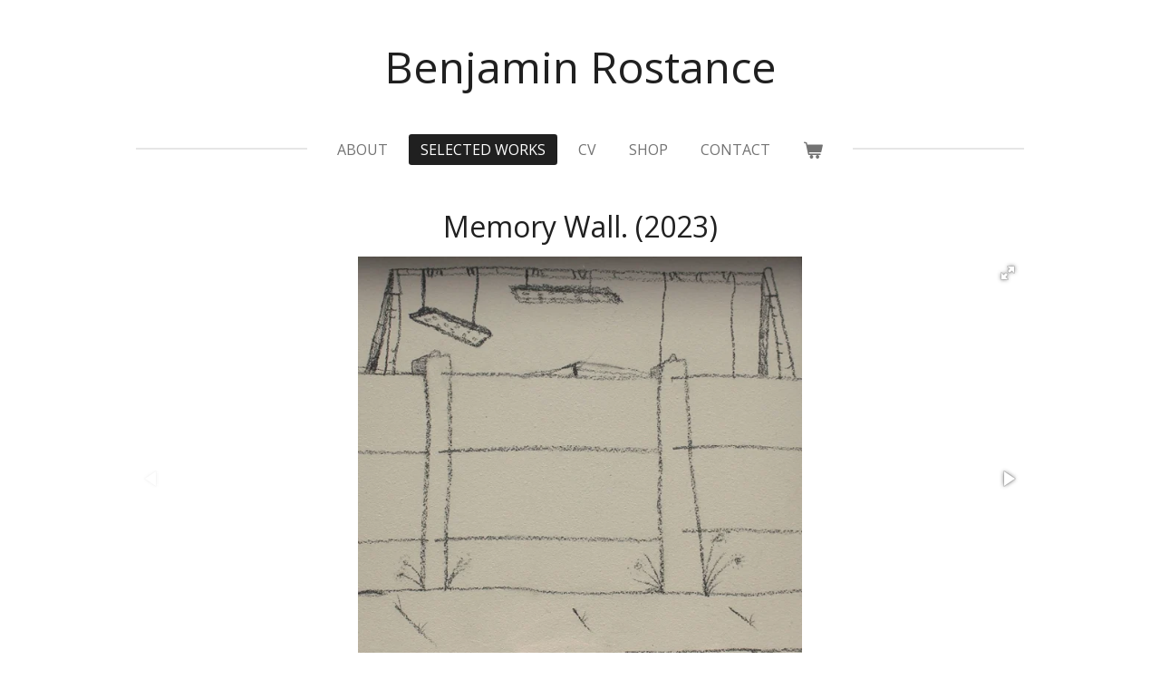

--- FILE ---
content_type: text/html; charset=UTF-8
request_url: https://www.benjaminrostance.co.uk/selected-works
body_size: 7912
content:
<!DOCTYPE html>
<html lang="en-GB">
    <head>
        <meta http-equiv="Content-Type" content="text/html; charset=utf-8">
        <meta name="viewport" content="width=device-width, initial-scale=1.0, maximum-scale=5.0">
        <meta http-equiv="X-UA-Compatible" content="IE=edge">
        <link rel="canonical" href="https://www.benjaminrostance.co.uk/selected-works">
        <link rel="sitemap" type="application/xml" href="https://www.benjaminrostance.co.uk/sitemap.xml">
        <meta property="og:title" content="Selected Works | Benjamin Rostance">
        <meta property="og:url" content="https://www.benjaminrostance.co.uk/selected-works">
        <base href="https://www.benjaminrostance.co.uk/">
        <meta name="description" property="og:description" content="">
                <script nonce="18cecd1ad1b4a812cf820ac9537f92ad">
            
            window.JOUWWEB = window.JOUWWEB || {};
            window.JOUWWEB.application = window.JOUWWEB.application || {};
            window.JOUWWEB.application = {"backends":[{"domain":"jouwweb.nl","freeDomain":"jouwweb.site"},{"domain":"webador.com","freeDomain":"webadorsite.com"},{"domain":"webador.de","freeDomain":"webadorsite.com"},{"domain":"webador.fr","freeDomain":"webadorsite.com"},{"domain":"webador.es","freeDomain":"webadorsite.com"},{"domain":"webador.it","freeDomain":"webadorsite.com"},{"domain":"jouwweb.be","freeDomain":"jouwweb.site"},{"domain":"webador.ie","freeDomain":"webadorsite.com"},{"domain":"webador.co.uk","freeDomain":"webadorsite.com"},{"domain":"webador.at","freeDomain":"webadorsite.com"},{"domain":"webador.be","freeDomain":"webadorsite.com"},{"domain":"webador.ch","freeDomain":"webadorsite.com"},{"domain":"webador.ch","freeDomain":"webadorsite.com"},{"domain":"webador.mx","freeDomain":"webadorsite.com"},{"domain":"webador.com","freeDomain":"webadorsite.com"},{"domain":"webador.dk","freeDomain":"webadorsite.com"},{"domain":"webador.se","freeDomain":"webadorsite.com"},{"domain":"webador.no","freeDomain":"webadorsite.com"},{"domain":"webador.fi","freeDomain":"webadorsite.com"},{"domain":"webador.ca","freeDomain":"webadorsite.com"},{"domain":"webador.ca","freeDomain":"webadorsite.com"},{"domain":"webador.pl","freeDomain":"webadorsite.com"},{"domain":"webador.com.au","freeDomain":"webadorsite.com"},{"domain":"webador.nz","freeDomain":"webadorsite.com"}],"editorLocale":"en-GB","editorTimezone":"Europe\/London","editorLanguage":"en","analytics4TrackingId":"G-E6PZPGE4QM","analyticsDimensions":[],"backendDomain":"www.webador.com","backendShortDomain":"webador.com","backendKey":"webador-com","freeWebsiteDomain":"webadorsite.com","noSsl":false,"build":{"reference":"bdb0db9"},"linkHostnames":["www.jouwweb.nl","www.webador.com","www.webador.de","www.webador.fr","www.webador.es","www.webador.it","www.jouwweb.be","www.webador.ie","www.webador.co.uk","www.webador.at","www.webador.be","www.webador.ch","fr.webador.ch","www.webador.mx","es.webador.com","www.webador.dk","www.webador.se","www.webador.no","www.webador.fi","www.webador.ca","fr.webador.ca","www.webador.pl","www.webador.com.au","www.webador.nz"],"assetsUrl":"https:\/\/assets.jwwb.nl","loginUrl":"https:\/\/www.webador.com\/login","publishUrl":"https:\/\/www.webador.com\/v2\/website\/5107623\/publish-proxy","adminUserOrIp":false,"pricing":{"plans":{"lite":{"amount":"800","currency":"USD"},"pro":{"amount":"1400","currency":"USD"},"business":{"amount":"2800","currency":"USD"}},"yearlyDiscount":{"price":{"amount":"0","currency":"GBP"},"ratio":0,"percent":"0%","discountPrice":{"amount":"0","currency":"GBP"},"termPricePerMonth":{"amount":"0","currency":"GBP"},"termPricePerYear":{"amount":"0","currency":"GBP"}}},"hcUrl":{"add-product-variants":"https:\/\/help.webador.com\/hc\/en-us\/articles\/29426751649809","basic-vs-advanced-shipping":"https:\/\/help.webador.com\/hc\/en-us\/articles\/29426731685777","html-in-head":"https:\/\/help.webador.com\/hc\/en-us\/articles\/29426689990033","link-domain-name":"https:\/\/help.webador.com\/hc\/en-us\/articles\/29426688803345","optimize-for-mobile":"https:\/\/help.webador.com\/hc\/en-us\/articles\/29426707033617","seo":"https:\/\/help.webador.com\/hc\/en-us\/categories\/29387178511377","transfer-domain-name":"https:\/\/help.webador.com\/hc\/en-us\/articles\/29426715688209","website-not-secure":"https:\/\/help.webador.com\/hc\/en-us\/articles\/29426706659729"}};
            window.JOUWWEB.brand = {"type":"webador","name":"Webador","domain":"Webador.com","supportEmail":"support@webador.com"};
                    
                window.JOUWWEB = window.JOUWWEB || {};
                window.JOUWWEB.websiteRendering = {"locale":"en-GB","timezone":"Europe\/London","routes":{"api\/upload\/product-field":"\/_api\/upload\/product-field","checkout\/cart":"\/cart","payment":"\/complete-order\/:publicOrderId","payment\/forward":"\/complete-order\/:publicOrderId\/forward","public-order":"\/order\/:publicOrderId","checkout\/authorize":"\/cart\/authorize\/:gateway","wishlist":"\/wishlist"}};
                                                    window.JOUWWEB.website = {"id":5107623,"locale":"en-GB","enabled":true,"title":"Benjamin Rostance","hasTitle":true,"roleOfLoggedInUser":null,"ownerLocale":"en-GB","plan":"pro","freeWebsiteDomain":"webadorsite.com","backendKey":"webador-co-uk","currency":"GBP","defaultLocale":"en-GB","url":"https:\/\/www.benjaminrostance.co.uk\/","homepageSegmentId":21397755,"category":"website","isOffline":false,"isPublished":true,"locales":["en-GB"],"allowed":{"ads":false,"credits":true,"externalLinks":true,"slideshow":true,"customDefaultSlideshow":true,"hostedAlbums":true,"moderators":true,"mailboxQuota":1,"statisticsVisitors":true,"statisticsDetailed":true,"statisticsMonths":1,"favicon":true,"password":true,"freeDomains":1,"freeMailAccounts":1,"canUseLanguages":false,"fileUpload":true,"legacyFontSize":false,"webshop":true,"products":10,"imageText":false,"search":true,"audioUpload":true,"videoUpload":0,"allowDangerousForms":false,"allowHtmlCode":true,"mobileBar":true,"sidebar":false,"poll":false,"allowCustomForms":true,"allowBusinessListing":true,"allowCustomAnalytics":true,"allowAccountingLink":true,"digitalProducts":false,"sitemapElement":false},"mobileBar":{"enabled":false,"theme":"accent","email":{"active":true},"location":{"active":true},"phone":{"active":true},"whatsapp":{"active":false},"social":{"active":false,"network":"facebook"}},"webshop":{"enabled":true,"currency":"GBP","taxEnabled":true,"taxInclusive":true,"vatDisclaimerVisible":false,"orderNotice":null,"orderConfirmation":null,"freeShipping":true,"freeShippingAmount":"0.00","shippingDisclaimerVisible":false,"pickupAllowed":false,"couponAllowed":false,"detailsPageAvailable":true,"socialMediaVisible":false,"termsPage":null,"termsPageUrl":null,"extraTerms":null,"pricingVisible":true,"orderButtonVisible":true,"shippingAdvanced":false,"shippingAdvancedBackEnd":false,"soldOutVisible":true,"backInStockNotificationEnabled":true,"canAddProducts":true,"nextOrderNumber":105,"allowedServicePoints":[],"sendcloudConfigured":false,"sendcloudFallbackPublicKey":"a3d50033a59b4a598f1d7ce7e72aafdf","taxExemptionAllowed":true,"invoiceComment":"Thank you for supporting me! Any issues at all get in touch. Benjamin.","emptyCartVisible":true,"minimumOrderPrice":null,"productNumbersEnabled":false,"wishlistEnabled":false,"hideTaxOnCart":false},"isTreatedAsWebshop":true};                            window.JOUWWEB.cart = {"products":[],"coupon":null,"shippingCountryCode":null,"shippingChoice":null,"breakdown":[]};                            window.JOUWWEB.scripts = ["website-rendering\/webshop","fotorama"];                        window.parent.JOUWWEB.colorPalette = window.JOUWWEB.colorPalette;
        </script>
                <title>Selected Works | Benjamin Rostance</title>
                                                                            <meta property="og:image" content="https&#x3A;&#x2F;&#x2F;primary.jwwb.nl&#x2F;public&#x2F;v&#x2F;s&#x2F;d&#x2F;temp-wagpzxchaulffzfdgfeg&#x2F;white-houses-a3-lino-print-high.jpg">
                                    <meta name="twitter:card" content="summary_large_image">
                        <meta property="twitter:image" content="https&#x3A;&#x2F;&#x2F;primary.jwwb.nl&#x2F;public&#x2F;v&#x2F;s&#x2F;d&#x2F;temp-wagpzxchaulffzfdgfeg&#x2F;white-houses-a3-lino-print-high.jpg">
                                                    <script src="https://plausible.io/js/script.manual.js" nonce="18cecd1ad1b4a812cf820ac9537f92ad" data-turbo-track="reload" defer data-domain="shard23.jouwweb.nl"></script>
<link rel="stylesheet" type="text/css" href="https://gfonts.jwwb.nl/css?display=fallback&amp;family=Open+Sans%3A400%2C700%2C400italic%2C700italic" nonce="18cecd1ad1b4a812cf820ac9537f92ad" data-turbo-track="dynamic">
<script src="https://assets.jwwb.nl/assets/build/website-rendering/en-GB.js?bust=fe80546e0ac60ffdf7e0" nonce="18cecd1ad1b4a812cf820ac9537f92ad" data-turbo-track="reload" defer></script>
<script src="https://assets.jwwb.nl/assets/website-rendering/runtime.cee983c75391f900fb05.js?bust=4ce5de21b577bc4120dd" nonce="18cecd1ad1b4a812cf820ac9537f92ad" data-turbo-track="reload" defer></script>
<script src="https://assets.jwwb.nl/assets/website-rendering/812.881ee67943804724d5af.js?bust=78ab7ad7d6392c42d317" nonce="18cecd1ad1b4a812cf820ac9537f92ad" data-turbo-track="reload" defer></script>
<script src="https://assets.jwwb.nl/assets/website-rendering/main.5cc2a9179e0462270809.js?bust=47fa63093185ee0400ae" nonce="18cecd1ad1b4a812cf820ac9537f92ad" data-turbo-track="reload" defer></script>
<link rel="preload" href="https://assets.jwwb.nl/assets/website-rendering/styles.c611799110a447e67981.css?bust=226f06dc4f39cd5a64cc" as="style">
<link rel="preload" href="https://assets.jwwb.nl/assets/website-rendering/fonts/icons-website-rendering/font/website-rendering.woff2?bust=bd2797014f9452dadc8e" as="font" crossorigin>
<link rel="preconnect" href="https://gfonts.jwwb.nl">
<link rel="stylesheet" type="text/css" href="https://assets.jwwb.nl/assets/website-rendering/styles.c611799110a447e67981.css?bust=226f06dc4f39cd5a64cc" nonce="18cecd1ad1b4a812cf820ac9537f92ad" data-turbo-track="dynamic">
<link rel="preconnect" href="https://assets.jwwb.nl">
<link rel="stylesheet" type="text/css" href="https://primary.jwwb.nl/public/v/s/d/temp-wagpzxchaulffzfdgfeg/style.css?bust=1768824239" nonce="18cecd1ad1b4a812cf820ac9537f92ad" data-turbo-track="dynamic">    </head>
    <body
        id="top"
        class="jw-is-no-slideshow jw-header-is-text jw-is-segment-page jw-is-frontend jw-is-no-sidebar jw-is-no-messagebar jw-is-no-touch-device jw-is-no-mobile"
                                    data-jouwweb-page="21397776"
                                                data-jouwweb-segment-id="21397776"
                                                data-jouwweb-segment-type="page"
                                                data-template-threshold="1020"
                                                data-template-name="clean"
                            itemscope
        itemtype="https://schema.org/WebPage"
    >
                                    <meta itemprop="url" content="https://www.benjaminrostance.co.uk/selected-works">
        <a href="#main-content" class="jw-skip-link">
            Skip to main content        </a>
        <div class="jw-background"></div>
        <div class="jw-body">
            <div class="jw-mobile-menu jw-mobile-is-text js-mobile-menu">
            <button
            type="button"
            class="jw-mobile-menu__button jw-mobile-toggle"
            aria-label="Toggle menu"
        >
            <span class="jw-icon-burger"></span>
        </button>
        <div class="jw-mobile-header jw-mobile-header--text">
        <a            class="jw-mobile-header-content"
                            href="/"
                        >
                                        <div class="jw-mobile-text">
                    Benjamin Rostance                </div>
                    </a>
    </div>

        <a
        href="/cart"
        class="jw-mobile-menu__button jw-mobile-header-cart"
        aria-label="View cart"
    >
        <span class="jw-icon-badge-wrapper">
            <span class="website-rendering-icon-basket" aria-hidden="true"></span>
            <span class="jw-icon-badge hidden" aria-hidden="true"></span>
        </span>
    </a>
    
    </div>
            <div class="topmenu">
    <header>
        <div class="topmenu-inner js-topbar-content-container">
            <div class="jw-header-logo">
        <div
    class="jw-header jw-header-title-container jw-header-text jw-header-text-toggle"
    data-stylable="true"
>
    <a        id="jw-header-title"
        class="jw-header-title"
                    href="/"
            >
        Benjamin Rostance    </a>
</div>
</div>
            <nav class="menu jw-menu-copy">
                <ul
    id="jw-menu"
    class="jw-menu jw-menu-horizontal"
            >
            <li
    class="jw-menu-item"
>
        <a        class="jw-menu-link"
        href="/"                                            data-page-link-id="21397755"
                            >
                <span class="">
            About        </span>
            </a>
                </li>
            <li
    class="jw-menu-item jw-menu-is-active"
>
        <a        class="jw-menu-link js-active-menu-item"
        href="/selected-works"                                            data-page-link-id="21397776"
                            >
                <span class="">
            Selected Works        </span>
            </a>
                </li>
            <li
    class="jw-menu-item"
>
        <a        class="jw-menu-link"
        href="/cv"                                            data-page-link-id="21476946"
                            >
                <span class="">
            CV        </span>
            </a>
                </li>
            <li
    class="jw-menu-item"
>
        <a        class="jw-menu-link"
        href="/shop"                                            data-page-link-id="21476978"
                            >
                <span class="">
            Shop        </span>
            </a>
                </li>
            <li
    class="jw-menu-item"
>
        <a        class="jw-menu-link"
        href="/contact"                                            data-page-link-id="21397777"
                            >
                <span class="">
            Contact        </span>
            </a>
                </li>
            <li
    class="jw-menu-item js-menu-cart-item "
>
        <a        class="jw-menu-link jw-menu-link--icon"
        href="/cart"                                                            title="Cart"
            >
                                    <span class="jw-icon-badge-wrapper">
                        <span class="website-rendering-icon-basket"></span>
                                            <span class="jw-icon-badge hidden">
                    0                </span>
                            <span class="hidden-desktop-horizontal-menu">
            Cart        </span>
            </a>
                </li>
    
    </ul>

    <script nonce="18cecd1ad1b4a812cf820ac9537f92ad" id="jw-mobile-menu-template" type="text/template">
        <ul id="jw-menu" class="jw-menu jw-menu-horizontal">
                            <li
    class="jw-menu-item"
>
        <a        class="jw-menu-link"
        href="/"                                            data-page-link-id="21397755"
                            >
                <span class="">
            About        </span>
            </a>
                </li>
                            <li
    class="jw-menu-item jw-menu-is-active"
>
        <a        class="jw-menu-link js-active-menu-item"
        href="/selected-works"                                            data-page-link-id="21397776"
                            >
                <span class="">
            Selected Works        </span>
            </a>
                </li>
                            <li
    class="jw-menu-item"
>
        <a        class="jw-menu-link"
        href="/cv"                                            data-page-link-id="21476946"
                            >
                <span class="">
            CV        </span>
            </a>
                </li>
                            <li
    class="jw-menu-item"
>
        <a        class="jw-menu-link"
        href="/shop"                                            data-page-link-id="21476978"
                            >
                <span class="">
            Shop        </span>
            </a>
                </li>
                            <li
    class="jw-menu-item"
>
        <a        class="jw-menu-link"
        href="/contact"                                            data-page-link-id="21397777"
                            >
                <span class="">
            Contact        </span>
            </a>
                </li>
            
                    </ul>
    </script>
            </nav>
        </div>
    </header>
</div>
<script nonce="18cecd1ad1b4a812cf820ac9537f92ad">
    var backgroundElement = document.querySelector('.jw-background');

    JOUWWEB.templateConfig = {
        header: {
            selector: '.topmenu',
            mobileSelector: '.jw-mobile-menu',
            updatePusher: function (height, state) {

                if (state === 'desktop') {
                    // Expose the header height as a custom property so
                    // we can use this to set the background height in CSS.
                    if (backgroundElement && height) {
                        backgroundElement.setAttribute('style', '--header-height: ' + height + 'px;');
                    }
                } else if (state === 'mobile') {
                    $('.jw-menu-clone .jw-menu').css('margin-top', height);
                }
            },
        },
    };
</script>
<div class="main-content">
    
<main id="main-content" class="block-content">
    <div data-section-name="content" class="jw-section jw-section-content jw-responsive">
        <div
    id="jw-element-324877731"
    data-jw-element-id="324877731"
        class="jw-tree-node jw-element jw-strip-root jw-tree-container jw-responsive jw-node-is-first-child jw-node-is-last-child"
>
    <div
    id="jw-element-365355923"
    data-jw-element-id="365355923"
        class="jw-tree-node jw-element jw-strip jw-tree-container jw-responsive jw-strip--default jw-strip--style-color jw-strip--color-default jw-strip--padding-both jw-node-is-first-child jw-strip--primary jw-node-is-last-child"
>
    <div class="jw-strip__content-container"><div class="jw-strip__content jw-responsive">
                    <div
    id="jw-element-326579578"
    data-jw-element-id="326579578"
        class="jw-tree-node jw-element jw-image-text jw-node-is-first-child"
>
    <div class="jw-element-imagetext-text">
            <h2 style="text-align: center;" class="jw-heading-100">Memory Wall. (2023)</h2>    </div>
</div><div
    id="jw-element-326572003"
    data-jw-element-id="326572003"
        class="jw-tree-node jw-element jw-album-gallery"
>
    
    
        
    <div
        class="fotorama fotorama--align-left"
                data-allowfullscreen="true"
                    data-fit="contain"
            data-width="100%"
            data-ratio="2"
            data-maxwidth="100%"
            data-nav="thumbs"
            data-navposition="bottom"
            data-thumbheight="50"
            data-transition="slide"
            data-autoplay=""
            data-captions=""
            data-swipe="true"
            >
                                <a
                href="https://primary.jwwb.nl/public/v/s/d/temp-wagpzxchaulffzfdgfeg/memory-wall-set-01-a-high.jpg?enable-io=true&amp;fit=bounds&amp;width=1200&amp;height=600"
                title="memory-wall-set-01-a-standard.jpg"
                data-full="https://primary.jwwb.nl/public/v/s/d/temp-wagpzxchaulffzfdgfeg/memory-wall-set-01-a-high.jpg"
                data-thumb="https://primary.jwwb.nl/public/v/s/d/temp-wagpzxchaulffzfdgfeg/memory-wall-set-01-a-high.jpg?enable-io=true&amp;fit=bounds&amp;width=100&amp;height=100&amp;quality=40"
                data-thumbwidth="100"
                data-thumbheight="100"
                data-caption="memory-wall-set-01-a-standard.jpg"
            ></a>
                                <a
                href="https://primary.jwwb.nl/public/v/s/d/temp-wagpzxchaulffzfdgfeg/memory-wall-set-01-b-high.jpg?enable-io=true&amp;fit=bounds&amp;width=1200&amp;height=600"
                title="memory-wall-set-01-b-standard.jpg"
                data-full="https://primary.jwwb.nl/public/v/s/d/temp-wagpzxchaulffzfdgfeg/memory-wall-set-01-b-high.jpg"
                data-thumb="https://primary.jwwb.nl/public/v/s/d/temp-wagpzxchaulffzfdgfeg/memory-wall-set-01-b-high.jpg?enable-io=true&amp;fit=bounds&amp;width=100&amp;height=100&amp;quality=40"
                data-thumbwidth="100"
                data-thumbheight="100"
                data-caption="memory-wall-set-01-b-standard.jpg"
            ></a>
                                <a
                href="https://primary.jwwb.nl/public/v/s/d/temp-wagpzxchaulffzfdgfeg/memory-wall-set-01-c-high.jpg?enable-io=true&amp;fit=bounds&amp;width=1200&amp;height=600"
                title="memory-wall-set-01-c-standard.jpg"
                data-full="https://primary.jwwb.nl/public/v/s/d/temp-wagpzxchaulffzfdgfeg/memory-wall-set-01-c-high.jpg"
                data-thumb="https://primary.jwwb.nl/public/v/s/d/temp-wagpzxchaulffzfdgfeg/memory-wall-set-01-c-high.jpg?enable-io=true&amp;fit=bounds&amp;width=100&amp;height=100&amp;quality=40"
                data-thumbwidth="100"
                data-thumbheight="100"
                data-caption="memory-wall-set-01-c-standard.jpg"
            ></a>
                                <a
                href="https://primary.jwwb.nl/public/v/s/d/temp-wagpzxchaulffzfdgfeg/memory-wall-set-01-d-high.jpg?enable-io=true&amp;fit=bounds&amp;width=1200&amp;height=600"
                title="memory-wall-set-01-d-standard.jpg"
                data-full="https://primary.jwwb.nl/public/v/s/d/temp-wagpzxchaulffzfdgfeg/memory-wall-set-01-d-high.jpg"
                data-thumb="https://primary.jwwb.nl/public/v/s/d/temp-wagpzxchaulffzfdgfeg/memory-wall-set-01-d-high.jpg?enable-io=true&amp;fit=bounds&amp;width=100&amp;height=100&amp;quality=40"
                data-thumbwidth="100"
                data-thumbheight="100"
                data-caption="memory-wall-set-01-d-standard.jpg"
            ></a>
                                <a
                href="https://primary.jwwb.nl/public/v/s/d/temp-wagpzxchaulffzfdgfeg/memory-wall-set-01-e-high.jpg?enable-io=true&amp;fit=bounds&amp;width=1200&amp;height=600"
                title="memory-wall-set-01-e-standard.jpg"
                data-full="https://primary.jwwb.nl/public/v/s/d/temp-wagpzxchaulffzfdgfeg/memory-wall-set-01-e-high.jpg"
                data-thumb="https://primary.jwwb.nl/public/v/s/d/temp-wagpzxchaulffzfdgfeg/memory-wall-set-01-e-high.jpg?enable-io=true&amp;fit=bounds&amp;width=100&amp;height=100&amp;quality=40"
                data-thumbwidth="100"
                data-thumbheight="100"
                data-caption="memory-wall-set-01-e-standard.jpg"
            ></a>
                                <a
                href="https://primary.jwwb.nl/public/v/s/d/temp-wagpzxchaulffzfdgfeg/memory-wall-set-01-f-high.jpg?enable-io=true&amp;fit=bounds&amp;width=1200&amp;height=600"
                title="memory-wall-set-01-f-standard.jpg"
                data-full="https://primary.jwwb.nl/public/v/s/d/temp-wagpzxchaulffzfdgfeg/memory-wall-set-01-f-high.jpg"
                data-thumb="https://primary.jwwb.nl/public/v/s/d/temp-wagpzxchaulffzfdgfeg/memory-wall-set-01-f-high.jpg?enable-io=true&amp;fit=bounds&amp;width=100&amp;height=100&amp;quality=40"
                data-thumbwidth="100"
                data-thumbheight="100"
                data-caption="memory-wall-set-01-f-standard.jpg"
            ></a>
                                <a
                href="https://primary.jwwb.nl/public/v/s/d/temp-wagpzxchaulffzfdgfeg/memory-wall-set-01-g-high.jpg?enable-io=true&amp;fit=bounds&amp;width=1200&amp;height=600"
                title="memory-wall-set-01-g-standard.jpg"
                data-full="https://primary.jwwb.nl/public/v/s/d/temp-wagpzxchaulffzfdgfeg/memory-wall-set-01-g-high.jpg"
                data-thumb="https://primary.jwwb.nl/public/v/s/d/temp-wagpzxchaulffzfdgfeg/memory-wall-set-01-g-high.jpg?enable-io=true&amp;fit=bounds&amp;width=100&amp;height=100&amp;quality=40"
                data-thumbwidth="100"
                data-thumbheight="100"
                data-caption="memory-wall-set-01-g-standard.jpg"
            ></a>
                                <a
                href="https://primary.jwwb.nl/public/v/s/d/temp-wagpzxchaulffzfdgfeg/memory-wall-set-01-h-high.jpg?enable-io=true&amp;fit=bounds&amp;width=1200&amp;height=600"
                title="memory-wall-set-01-h-standard.jpg"
                data-full="https://primary.jwwb.nl/public/v/s/d/temp-wagpzxchaulffzfdgfeg/memory-wall-set-01-h-high.jpg"
                data-thumb="https://primary.jwwb.nl/public/v/s/d/temp-wagpzxchaulffzfdgfeg/memory-wall-set-01-h-high.jpg?enable-io=true&amp;fit=bounds&amp;width=100&amp;height=100&amp;quality=40"
                data-thumbwidth="100"
                data-thumbheight="100"
                data-caption="memory-wall-set-01-h-standard.jpg"
            ></a>
                                <a
                href="https://primary.jwwb.nl/public/v/s/d/temp-wagpzxchaulffzfdgfeg/memory-wall-set-01-i-high.jpg?enable-io=true&amp;fit=bounds&amp;width=1200&amp;height=600"
                title="memory-wall-set-01-i-standard.jpg"
                data-full="https://primary.jwwb.nl/public/v/s/d/temp-wagpzxchaulffzfdgfeg/memory-wall-set-01-i-high.jpg"
                data-thumb="https://primary.jwwb.nl/public/v/s/d/temp-wagpzxchaulffzfdgfeg/memory-wall-set-01-i-high.jpg?enable-io=true&amp;fit=bounds&amp;width=100&amp;height=100&amp;quality=40"
                data-thumbwidth="100"
                data-thumbheight="100"
                data-caption="memory-wall-set-01-i-standard.jpg"
            ></a>
                                <a
                href="https://primary.jwwb.nl/public/v/s/d/temp-wagpzxchaulffzfdgfeg/memory-wall-set-01-j-high.jpg?enable-io=true&amp;fit=bounds&amp;width=1200&amp;height=600"
                title="memory-wall-set-01-j-standard.jpg"
                data-full="https://primary.jwwb.nl/public/v/s/d/temp-wagpzxchaulffzfdgfeg/memory-wall-set-01-j-high.jpg"
                data-thumb="https://primary.jwwb.nl/public/v/s/d/temp-wagpzxchaulffzfdgfeg/memory-wall-set-01-j-high.jpg?enable-io=true&amp;fit=bounds&amp;width=100&amp;height=100&amp;quality=40"
                data-thumbwidth="100"
                data-thumbheight="100"
                data-caption="memory-wall-set-01-j-standard.jpg"
            ></a>
            </div>
</div><div
    id="jw-element-326579800"
    data-jw-element-id="326579800"
        class="jw-tree-node jw-element jw-image-text"
>
    <div class="jw-element-imagetext-text">
            <h2 style="text-align: center;" class="jw-heading-100">White House. (2024)</h2>    </div>
</div><div
    id="jw-element-326580147"
    data-jw-element-id="326580147"
        class="jw-tree-node jw-element jw-image"
>
    <div
    class="jw-intent jw-element-image jw-element-content jw-element-image-is-center"
            style="width: 100%;"
    >
            
        
                <picture
            class="jw-element-image__image-wrapper jw-image-is-square jw-intrinsic"
            style="padding-top: 60.7009%;"
        >
                                            <img class="jw-element-image__image jw-intrinsic__item" style="--jw-element-image--pan-x: 0.5; --jw-element-image--pan-y: 0.5;" alt="" src="https://primary.jwwb.nl/public/v/s/d/temp-wagpzxchaulffzfdgfeg/white-houses-a3-lino-print-standard.jpg" srcset="https://primary.jwwb.nl/public/v/s/d/temp-wagpzxchaulffzfdgfeg/white-houses-a3-lino-print-high.jpg?enable-io=true&amp;width=96 96w, https://primary.jwwb.nl/public/v/s/d/temp-wagpzxchaulffzfdgfeg/white-houses-a3-lino-print-high.jpg?enable-io=true&amp;width=147 147w, https://primary.jwwb.nl/public/v/s/d/temp-wagpzxchaulffzfdgfeg/white-houses-a3-lino-print-high.jpg?enable-io=true&amp;width=226 226w, https://primary.jwwb.nl/public/v/s/d/temp-wagpzxchaulffzfdgfeg/white-houses-a3-lino-print-high.jpg?enable-io=true&amp;width=347 347w, https://primary.jwwb.nl/public/v/s/d/temp-wagpzxchaulffzfdgfeg/white-houses-a3-lino-print-high.jpg?enable-io=true&amp;width=532 532w, https://primary.jwwb.nl/public/v/s/d/temp-wagpzxchaulffzfdgfeg/white-houses-a3-lino-print-high.jpg?enable-io=true&amp;width=816 816w, https://primary.jwwb.nl/public/v/s/d/temp-wagpzxchaulffzfdgfeg/white-houses-a3-lino-print-high.jpg?enable-io=true&amp;width=1252 1252w, https://primary.jwwb.nl/public/v/s/d/temp-wagpzxchaulffzfdgfeg/white-houses-a3-lino-print-high.jpg?enable-io=true&amp;width=1920 1920w" sizes="auto, min(100vw, 1200px), 100vw" loading="lazy" width="799" height="485">                    </picture>

            </div>
</div><div
    id="jw-element-326580239"
    data-jw-element-id="326580239"
        class="jw-tree-node jw-element jw-image-text"
>
    <div class="jw-element-imagetext-text">
            <h2 style="text-align: center;" class="jw-heading-100">DRIP Liverpool. (2019)</h2>    </div>
</div><div
    id="jw-element-326580529"
    data-jw-element-id="326580529"
        class="jw-tree-node jw-element jw-album-gallery"
>
    
    
        
    <div
        class="fotorama fotorama--align-center"
                data-allowfullscreen="true"
                    data-fit="contain"
            data-width="100%"
            data-ratio="2"
            data-maxwidth="100%"
            data-nav="thumbs"
            data-navposition="bottom"
            data-thumbheight="50"
            data-transition="slide"
            data-autoplay=""
            data-captions=""
            data-swipe="true"
            >
                                <a
                href="https://primary.jwwb.nl/public/v/s/d/temp-wagpzxchaulffzfdgfeg/drip-liverpool-performance-1-high.jpg?enable-io=true&amp;fit=bounds&amp;width=1200&amp;height=600"
                title="drip-liverpool-performance-1-standard.jpg"
                data-full="https://primary.jwwb.nl/public/v/s/d/temp-wagpzxchaulffzfdgfeg/drip-liverpool-performance-1-high.jpg"
                data-thumb="https://primary.jwwb.nl/public/v/s/d/temp-wagpzxchaulffzfdgfeg/drip-liverpool-performance-1-high.jpg?enable-io=true&amp;fit=bounds&amp;width=150&amp;height=100&amp;quality=40"
                data-thumbwidth="150"
                data-thumbheight="100"
                data-caption="drip-liverpool-performance-1-standard.jpg"
            ></a>
                                <a
                href="https://primary.jwwb.nl/public/v/s/d/temp-wagpzxchaulffzfdgfeg/drip-liverpool-performance-2-high.jpg?enable-io=true&amp;fit=bounds&amp;width=1200&amp;height=600"
                title="drip-liverpool-performance-2-standard.jpg"
                data-full="https://primary.jwwb.nl/public/v/s/d/temp-wagpzxchaulffzfdgfeg/drip-liverpool-performance-2-high.jpg"
                data-thumb="https://primary.jwwb.nl/public/v/s/d/temp-wagpzxchaulffzfdgfeg/drip-liverpool-performance-2-high.jpg?enable-io=true&amp;fit=bounds&amp;width=150&amp;height=100&amp;quality=40"
                data-thumbwidth="150"
                data-thumbheight="100"
                data-caption="drip-liverpool-performance-2-standard.jpg"
            ></a>
                                <a
                href="https://primary.jwwb.nl/public/v/s/d/temp-wagpzxchaulffzfdgfeg/drip-liverpool-performance-3-high.jpg?enable-io=true&amp;fit=bounds&amp;width=1200&amp;height=600"
                title="drip-liverpool-performance-3-standard.jpg"
                data-full="https://primary.jwwb.nl/public/v/s/d/temp-wagpzxchaulffzfdgfeg/drip-liverpool-performance-3-high.jpg"
                data-thumb="https://primary.jwwb.nl/public/v/s/d/temp-wagpzxchaulffzfdgfeg/drip-liverpool-performance-3-high.jpg?enable-io=true&amp;fit=bounds&amp;width=150&amp;height=100&amp;quality=40"
                data-thumbwidth="150"
                data-thumbheight="100"
                data-caption="drip-liverpool-performance-3-standard.jpg"
            ></a>
                                <a
                href="https://primary.jwwb.nl/public/v/s/d/temp-wagpzxchaulffzfdgfeg/drip-liverpool-performance-4-high.jpg?enable-io=true&amp;fit=bounds&amp;width=1200&amp;height=600"
                title="drip-liverpool-performance-4-standard.jpg"
                data-full="https://primary.jwwb.nl/public/v/s/d/temp-wagpzxchaulffzfdgfeg/drip-liverpool-performance-4-high.jpg"
                data-thumb="https://primary.jwwb.nl/public/v/s/d/temp-wagpzxchaulffzfdgfeg/drip-liverpool-performance-4-high.jpg?enable-io=true&amp;fit=bounds&amp;width=150&amp;height=100&amp;quality=40"
                data-thumbwidth="150"
                data-thumbheight="100"
                data-caption="drip-liverpool-performance-4-standard.jpg"
            ></a>
                                <a
                href="https://primary.jwwb.nl/public/v/s/d/temp-wagpzxchaulffzfdgfeg/drip-liverpool-performance-5-high.jpg?enable-io=true&amp;fit=bounds&amp;width=1200&amp;height=600"
                title="drip-liverpool-performance-5-standard.jpg"
                data-full="https://primary.jwwb.nl/public/v/s/d/temp-wagpzxchaulffzfdgfeg/drip-liverpool-performance-5-high.jpg"
                data-thumb="https://primary.jwwb.nl/public/v/s/d/temp-wagpzxchaulffzfdgfeg/drip-liverpool-performance-5-high.jpg?enable-io=true&amp;fit=bounds&amp;width=150&amp;height=100&amp;quality=40"
                data-thumbwidth="150"
                data-thumbheight="100"
                data-caption="drip-liverpool-performance-5-standard.jpg"
            ></a>
                                <a
                href="https://primary.jwwb.nl/public/v/s/d/temp-wagpzxchaulffzfdgfeg/drip-liverpool-performance-6-high.jpg?enable-io=true&amp;fit=bounds&amp;width=1200&amp;height=600"
                title="drip-liverpool-performance-6-standard.jpg"
                data-full="https://primary.jwwb.nl/public/v/s/d/temp-wagpzxchaulffzfdgfeg/drip-liverpool-performance-6-high.jpg"
                data-thumb="https://primary.jwwb.nl/public/v/s/d/temp-wagpzxchaulffzfdgfeg/drip-liverpool-performance-6-high.jpg?enable-io=true&amp;fit=bounds&amp;width=150&amp;height=100&amp;quality=40"
                data-thumbwidth="150"
                data-thumbheight="100"
                data-caption="drip-liverpool-performance-6-standard.jpg"
            ></a>
                                <a
                href="https://primary.jwwb.nl/public/v/s/d/temp-wagpzxchaulffzfdgfeg/drip-liverpool-performance-7-high.jpg?enable-io=true&amp;fit=bounds&amp;width=1200&amp;height=600"
                title="drip-liverpool-performance-7-standard.jpg"
                data-full="https://primary.jwwb.nl/public/v/s/d/temp-wagpzxchaulffzfdgfeg/drip-liverpool-performance-7-high.jpg"
                data-thumb="https://primary.jwwb.nl/public/v/s/d/temp-wagpzxchaulffzfdgfeg/drip-liverpool-performance-7-high.jpg?enable-io=true&amp;fit=bounds&amp;width=67&amp;height=100&amp;quality=40"
                data-thumbwidth="67"
                data-thumbheight="100"
                data-caption="drip-liverpool-performance-7-standard.jpg"
            ></a>
                                <a
                href="https://primary.jwwb.nl/public/v/s/d/temp-wagpzxchaulffzfdgfeg/drip-liverpool-performance-8-high.jpg?enable-io=true&amp;fit=bounds&amp;width=1200&amp;height=600"
                title="drip-liverpool-performance-8-standard.jpg"
                data-full="https://primary.jwwb.nl/public/v/s/d/temp-wagpzxchaulffzfdgfeg/drip-liverpool-performance-8-high.jpg"
                data-thumb="https://primary.jwwb.nl/public/v/s/d/temp-wagpzxchaulffzfdgfeg/drip-liverpool-performance-8-high.jpg?enable-io=true&amp;fit=bounds&amp;width=150&amp;height=100&amp;quality=40"
                data-thumbwidth="150"
                data-thumbheight="100"
                data-caption="drip-liverpool-performance-8-standard.jpg"
            ></a>
                                <a
                href="https://primary.jwwb.nl/public/v/s/d/temp-wagpzxchaulffzfdgfeg/drip-liverpool-performance-9-high.jpg?enable-io=true&amp;fit=bounds&amp;width=1200&amp;height=600"
                title="drip-liverpool-performance-9-standard.jpg"
                data-full="https://primary.jwwb.nl/public/v/s/d/temp-wagpzxchaulffzfdgfeg/drip-liverpool-performance-9-high.jpg"
                data-thumb="https://primary.jwwb.nl/public/v/s/d/temp-wagpzxchaulffzfdgfeg/drip-liverpool-performance-9-high.jpg?enable-io=true&amp;fit=bounds&amp;width=150&amp;height=100&amp;quality=40"
                data-thumbwidth="150"
                data-thumbheight="100"
                data-caption="drip-liverpool-performance-9-standard.jpg"
            ></a>
                                <a
                href="https://primary.jwwb.nl/public/v/s/d/temp-wagpzxchaulffzfdgfeg/drip-liverpool-performance-10-high.jpg?enable-io=true&amp;fit=bounds&amp;width=1200&amp;height=600"
                title="drip-liverpool-performance-10-standard.jpg"
                data-full="https://primary.jwwb.nl/public/v/s/d/temp-wagpzxchaulffzfdgfeg/drip-liverpool-performance-10-high.jpg"
                data-thumb="https://primary.jwwb.nl/public/v/s/d/temp-wagpzxchaulffzfdgfeg/drip-liverpool-performance-10-high.jpg?enable-io=true&amp;fit=bounds&amp;width=150&amp;height=100&amp;quality=40"
                data-thumbwidth="150"
                data-thumbheight="100"
                data-caption="drip-liverpool-performance-10-standard.jpg"
            ></a>
            </div>
</div><div
    id="jw-element-326581382"
    data-jw-element-id="326581382"
        class="jw-tree-node jw-element jw-image-text"
>
    <div class="jw-element-imagetext-text">
            <h2 style="text-align: center;" class="jw-heading-100">Hiding in plain sight: Houses pt 3. (2019)</h2>    </div>
</div><div
    id="jw-element-326581354"
    data-jw-element-id="326581354"
        class="jw-tree-node jw-element jw-video jw-node-is-last-child"
>
        <div class="jw-element-video jw-element-video--align-center jw-element-video--fixed-ratio" style="width: 886px">
        <div class="jw-element-video__player jw-element-content">
                            <iframe
                    src="https://www.youtube-nocookie.com/embed/wXrvglVKfTA?&amp;controls=1&amp;rel=0&amp;modestbranding=1"
                    frameborder="0"
                    allowfullscreen
                >
                </iframe>
                    </div>
    </div>
</div></div></div></div></div>            </div>
</main>
    </div>
<footer class="block-footer">
    <div
        data-section-name="footer"
        class="jw-section jw-section-footer jw-responsive"
    >
                <div class="jw-strip jw-strip--default jw-strip--style-color jw-strip--primary jw-strip--color-default jw-strip--padding-both"><div class="jw-strip__content-container"><div class="jw-strip__content jw-responsive">            <div
    id="jw-element-324877442"
    data-jw-element-id="324877442"
        class="jw-tree-node jw-element jw-simple-root jw-tree-container jw-tree-container--empty jw-responsive jw-node-is-first-child jw-node-is-last-child"
>
    </div>                            <div class="jw-credits clear">
                    <div class="jw-credits-owner">
                        <div id="jw-footer-text">
                            <div class="jw-footer-text-content">
                                &copy; 2026 Benjamin Rostance                            </div>
                        </div>
                    </div>
                    <div class="jw-credits-right">
                                                                    </div>
                </div>
                    </div></div></div>    </div>
</footer>
            
<div class="jw-bottom-bar__container">
    </div>
<div class="jw-bottom-bar__spacer">
    </div>

            <div id="jw-variable-loaded" style="display: none;"></div>
            <div id="jw-variable-values" style="display: none;">
                                    <span data-jw-variable-key="background-color" class="jw-variable-value-background-color"></span>
                                    <span data-jw-variable-key="background" class="jw-variable-value-background"></span>
                                    <span data-jw-variable-key="font-family" class="jw-variable-value-font-family"></span>
                                    <span data-jw-variable-key="paragraph-color" class="jw-variable-value-paragraph-color"></span>
                                    <span data-jw-variable-key="paragraph-link-color" class="jw-variable-value-paragraph-link-color"></span>
                                    <span data-jw-variable-key="paragraph-font-size" class="jw-variable-value-paragraph-font-size"></span>
                                    <span data-jw-variable-key="heading-color" class="jw-variable-value-heading-color"></span>
                                    <span data-jw-variable-key="heading-link-color" class="jw-variable-value-heading-link-color"></span>
                                    <span data-jw-variable-key="heading-font-size" class="jw-variable-value-heading-font-size"></span>
                                    <span data-jw-variable-key="heading-font-family" class="jw-variable-value-heading-font-family"></span>
                                    <span data-jw-variable-key="menu-text-color" class="jw-variable-value-menu-text-color"></span>
                                    <span data-jw-variable-key="menu-text-link-color" class="jw-variable-value-menu-text-link-color"></span>
                                    <span data-jw-variable-key="menu-text-font-size" class="jw-variable-value-menu-text-font-size"></span>
                                    <span data-jw-variable-key="menu-font-family" class="jw-variable-value-menu-font-family"></span>
                                    <span data-jw-variable-key="menu-capitalize" class="jw-variable-value-menu-capitalize"></span>
                                    <span data-jw-variable-key="website-size" class="jw-variable-value-website-size"></span>
                                    <span data-jw-variable-key="content-color" class="jw-variable-value-content-color"></span>
                                    <span data-jw-variable-key="accent-color" class="jw-variable-value-accent-color"></span>
                                    <span data-jw-variable-key="footer-text-color" class="jw-variable-value-footer-text-color"></span>
                                    <span data-jw-variable-key="footer-text-link-color" class="jw-variable-value-footer-text-link-color"></span>
                                    <span data-jw-variable-key="footer-text-font-size" class="jw-variable-value-footer-text-font-size"></span>
                            </div>
        </div>
                            <script nonce="18cecd1ad1b4a812cf820ac9537f92ad" type="application/ld+json">[{"@context":"https:\/\/schema.org","@type":"Organization","url":"https:\/\/www.benjaminrostance.co.uk\/","name":"Benjamin Rostance"}]</script>
                <script nonce="18cecd1ad1b4a812cf820ac9537f92ad">window.JOUWWEB = window.JOUWWEB || {}; window.JOUWWEB.experiment = {"enrollments":{},"defaults":{"only-annual-discount-restart":"3months-50pct","ai-homepage-structures":"on","checkout-shopping-cart-design":"on","ai-page-wizard-ui":"on","payment-cycle-dropdown":"on","trustpilot-checkout":"widget","improved-homepage-structures":"on"}};</script>        <script nonce="18cecd1ad1b4a812cf820ac9537f92ad">window.plausible = window.plausible || function() { (window.plausible.q = window.plausible.q || []).push(arguments) };plausible('pageview', { props: {website: 5107623 }});</script>                                </body>
</html>


--- FILE ---
content_type: text/html; charset=utf-8
request_url: https://www.youtube-nocookie.com/embed/wXrvglVKfTA?&controls=1&rel=0&modestbranding=1
body_size: 46743
content:
<!DOCTYPE html><html lang="en" dir="ltr" data-cast-api-enabled="true"><head><meta name="viewport" content="width=device-width, initial-scale=1"><script nonce="JoA4PX_7wiYI36dX5FKHqg">if ('undefined' == typeof Symbol || 'undefined' == typeof Symbol.iterator) {delete Array.prototype.entries;}</script><style name="www-roboto" nonce="B6TfbNKQKrIglG5FHgMjtw">@font-face{font-family:'Roboto';font-style:normal;font-weight:400;font-stretch:100%;src:url(//fonts.gstatic.com/s/roboto/v48/KFO7CnqEu92Fr1ME7kSn66aGLdTylUAMa3GUBHMdazTgWw.woff2)format('woff2');unicode-range:U+0460-052F,U+1C80-1C8A,U+20B4,U+2DE0-2DFF,U+A640-A69F,U+FE2E-FE2F;}@font-face{font-family:'Roboto';font-style:normal;font-weight:400;font-stretch:100%;src:url(//fonts.gstatic.com/s/roboto/v48/KFO7CnqEu92Fr1ME7kSn66aGLdTylUAMa3iUBHMdazTgWw.woff2)format('woff2');unicode-range:U+0301,U+0400-045F,U+0490-0491,U+04B0-04B1,U+2116;}@font-face{font-family:'Roboto';font-style:normal;font-weight:400;font-stretch:100%;src:url(//fonts.gstatic.com/s/roboto/v48/KFO7CnqEu92Fr1ME7kSn66aGLdTylUAMa3CUBHMdazTgWw.woff2)format('woff2');unicode-range:U+1F00-1FFF;}@font-face{font-family:'Roboto';font-style:normal;font-weight:400;font-stretch:100%;src:url(//fonts.gstatic.com/s/roboto/v48/KFO7CnqEu92Fr1ME7kSn66aGLdTylUAMa3-UBHMdazTgWw.woff2)format('woff2');unicode-range:U+0370-0377,U+037A-037F,U+0384-038A,U+038C,U+038E-03A1,U+03A3-03FF;}@font-face{font-family:'Roboto';font-style:normal;font-weight:400;font-stretch:100%;src:url(//fonts.gstatic.com/s/roboto/v48/KFO7CnqEu92Fr1ME7kSn66aGLdTylUAMawCUBHMdazTgWw.woff2)format('woff2');unicode-range:U+0302-0303,U+0305,U+0307-0308,U+0310,U+0312,U+0315,U+031A,U+0326-0327,U+032C,U+032F-0330,U+0332-0333,U+0338,U+033A,U+0346,U+034D,U+0391-03A1,U+03A3-03A9,U+03B1-03C9,U+03D1,U+03D5-03D6,U+03F0-03F1,U+03F4-03F5,U+2016-2017,U+2034-2038,U+203C,U+2040,U+2043,U+2047,U+2050,U+2057,U+205F,U+2070-2071,U+2074-208E,U+2090-209C,U+20D0-20DC,U+20E1,U+20E5-20EF,U+2100-2112,U+2114-2115,U+2117-2121,U+2123-214F,U+2190,U+2192,U+2194-21AE,U+21B0-21E5,U+21F1-21F2,U+21F4-2211,U+2213-2214,U+2216-22FF,U+2308-230B,U+2310,U+2319,U+231C-2321,U+2336-237A,U+237C,U+2395,U+239B-23B7,U+23D0,U+23DC-23E1,U+2474-2475,U+25AF,U+25B3,U+25B7,U+25BD,U+25C1,U+25CA,U+25CC,U+25FB,U+266D-266F,U+27C0-27FF,U+2900-2AFF,U+2B0E-2B11,U+2B30-2B4C,U+2BFE,U+3030,U+FF5B,U+FF5D,U+1D400-1D7FF,U+1EE00-1EEFF;}@font-face{font-family:'Roboto';font-style:normal;font-weight:400;font-stretch:100%;src:url(//fonts.gstatic.com/s/roboto/v48/KFO7CnqEu92Fr1ME7kSn66aGLdTylUAMaxKUBHMdazTgWw.woff2)format('woff2');unicode-range:U+0001-000C,U+000E-001F,U+007F-009F,U+20DD-20E0,U+20E2-20E4,U+2150-218F,U+2190,U+2192,U+2194-2199,U+21AF,U+21E6-21F0,U+21F3,U+2218-2219,U+2299,U+22C4-22C6,U+2300-243F,U+2440-244A,U+2460-24FF,U+25A0-27BF,U+2800-28FF,U+2921-2922,U+2981,U+29BF,U+29EB,U+2B00-2BFF,U+4DC0-4DFF,U+FFF9-FFFB,U+10140-1018E,U+10190-1019C,U+101A0,U+101D0-101FD,U+102E0-102FB,U+10E60-10E7E,U+1D2C0-1D2D3,U+1D2E0-1D37F,U+1F000-1F0FF,U+1F100-1F1AD,U+1F1E6-1F1FF,U+1F30D-1F30F,U+1F315,U+1F31C,U+1F31E,U+1F320-1F32C,U+1F336,U+1F378,U+1F37D,U+1F382,U+1F393-1F39F,U+1F3A7-1F3A8,U+1F3AC-1F3AF,U+1F3C2,U+1F3C4-1F3C6,U+1F3CA-1F3CE,U+1F3D4-1F3E0,U+1F3ED,U+1F3F1-1F3F3,U+1F3F5-1F3F7,U+1F408,U+1F415,U+1F41F,U+1F426,U+1F43F,U+1F441-1F442,U+1F444,U+1F446-1F449,U+1F44C-1F44E,U+1F453,U+1F46A,U+1F47D,U+1F4A3,U+1F4B0,U+1F4B3,U+1F4B9,U+1F4BB,U+1F4BF,U+1F4C8-1F4CB,U+1F4D6,U+1F4DA,U+1F4DF,U+1F4E3-1F4E6,U+1F4EA-1F4ED,U+1F4F7,U+1F4F9-1F4FB,U+1F4FD-1F4FE,U+1F503,U+1F507-1F50B,U+1F50D,U+1F512-1F513,U+1F53E-1F54A,U+1F54F-1F5FA,U+1F610,U+1F650-1F67F,U+1F687,U+1F68D,U+1F691,U+1F694,U+1F698,U+1F6AD,U+1F6B2,U+1F6B9-1F6BA,U+1F6BC,U+1F6C6-1F6CF,U+1F6D3-1F6D7,U+1F6E0-1F6EA,U+1F6F0-1F6F3,U+1F6F7-1F6FC,U+1F700-1F7FF,U+1F800-1F80B,U+1F810-1F847,U+1F850-1F859,U+1F860-1F887,U+1F890-1F8AD,U+1F8B0-1F8BB,U+1F8C0-1F8C1,U+1F900-1F90B,U+1F93B,U+1F946,U+1F984,U+1F996,U+1F9E9,U+1FA00-1FA6F,U+1FA70-1FA7C,U+1FA80-1FA89,U+1FA8F-1FAC6,U+1FACE-1FADC,U+1FADF-1FAE9,U+1FAF0-1FAF8,U+1FB00-1FBFF;}@font-face{font-family:'Roboto';font-style:normal;font-weight:400;font-stretch:100%;src:url(//fonts.gstatic.com/s/roboto/v48/KFO7CnqEu92Fr1ME7kSn66aGLdTylUAMa3OUBHMdazTgWw.woff2)format('woff2');unicode-range:U+0102-0103,U+0110-0111,U+0128-0129,U+0168-0169,U+01A0-01A1,U+01AF-01B0,U+0300-0301,U+0303-0304,U+0308-0309,U+0323,U+0329,U+1EA0-1EF9,U+20AB;}@font-face{font-family:'Roboto';font-style:normal;font-weight:400;font-stretch:100%;src:url(//fonts.gstatic.com/s/roboto/v48/KFO7CnqEu92Fr1ME7kSn66aGLdTylUAMa3KUBHMdazTgWw.woff2)format('woff2');unicode-range:U+0100-02BA,U+02BD-02C5,U+02C7-02CC,U+02CE-02D7,U+02DD-02FF,U+0304,U+0308,U+0329,U+1D00-1DBF,U+1E00-1E9F,U+1EF2-1EFF,U+2020,U+20A0-20AB,U+20AD-20C0,U+2113,U+2C60-2C7F,U+A720-A7FF;}@font-face{font-family:'Roboto';font-style:normal;font-weight:400;font-stretch:100%;src:url(//fonts.gstatic.com/s/roboto/v48/KFO7CnqEu92Fr1ME7kSn66aGLdTylUAMa3yUBHMdazQ.woff2)format('woff2');unicode-range:U+0000-00FF,U+0131,U+0152-0153,U+02BB-02BC,U+02C6,U+02DA,U+02DC,U+0304,U+0308,U+0329,U+2000-206F,U+20AC,U+2122,U+2191,U+2193,U+2212,U+2215,U+FEFF,U+FFFD;}@font-face{font-family:'Roboto';font-style:normal;font-weight:500;font-stretch:100%;src:url(//fonts.gstatic.com/s/roboto/v48/KFO7CnqEu92Fr1ME7kSn66aGLdTylUAMa3GUBHMdazTgWw.woff2)format('woff2');unicode-range:U+0460-052F,U+1C80-1C8A,U+20B4,U+2DE0-2DFF,U+A640-A69F,U+FE2E-FE2F;}@font-face{font-family:'Roboto';font-style:normal;font-weight:500;font-stretch:100%;src:url(//fonts.gstatic.com/s/roboto/v48/KFO7CnqEu92Fr1ME7kSn66aGLdTylUAMa3iUBHMdazTgWw.woff2)format('woff2');unicode-range:U+0301,U+0400-045F,U+0490-0491,U+04B0-04B1,U+2116;}@font-face{font-family:'Roboto';font-style:normal;font-weight:500;font-stretch:100%;src:url(//fonts.gstatic.com/s/roboto/v48/KFO7CnqEu92Fr1ME7kSn66aGLdTylUAMa3CUBHMdazTgWw.woff2)format('woff2');unicode-range:U+1F00-1FFF;}@font-face{font-family:'Roboto';font-style:normal;font-weight:500;font-stretch:100%;src:url(//fonts.gstatic.com/s/roboto/v48/KFO7CnqEu92Fr1ME7kSn66aGLdTylUAMa3-UBHMdazTgWw.woff2)format('woff2');unicode-range:U+0370-0377,U+037A-037F,U+0384-038A,U+038C,U+038E-03A1,U+03A3-03FF;}@font-face{font-family:'Roboto';font-style:normal;font-weight:500;font-stretch:100%;src:url(//fonts.gstatic.com/s/roboto/v48/KFO7CnqEu92Fr1ME7kSn66aGLdTylUAMawCUBHMdazTgWw.woff2)format('woff2');unicode-range:U+0302-0303,U+0305,U+0307-0308,U+0310,U+0312,U+0315,U+031A,U+0326-0327,U+032C,U+032F-0330,U+0332-0333,U+0338,U+033A,U+0346,U+034D,U+0391-03A1,U+03A3-03A9,U+03B1-03C9,U+03D1,U+03D5-03D6,U+03F0-03F1,U+03F4-03F5,U+2016-2017,U+2034-2038,U+203C,U+2040,U+2043,U+2047,U+2050,U+2057,U+205F,U+2070-2071,U+2074-208E,U+2090-209C,U+20D0-20DC,U+20E1,U+20E5-20EF,U+2100-2112,U+2114-2115,U+2117-2121,U+2123-214F,U+2190,U+2192,U+2194-21AE,U+21B0-21E5,U+21F1-21F2,U+21F4-2211,U+2213-2214,U+2216-22FF,U+2308-230B,U+2310,U+2319,U+231C-2321,U+2336-237A,U+237C,U+2395,U+239B-23B7,U+23D0,U+23DC-23E1,U+2474-2475,U+25AF,U+25B3,U+25B7,U+25BD,U+25C1,U+25CA,U+25CC,U+25FB,U+266D-266F,U+27C0-27FF,U+2900-2AFF,U+2B0E-2B11,U+2B30-2B4C,U+2BFE,U+3030,U+FF5B,U+FF5D,U+1D400-1D7FF,U+1EE00-1EEFF;}@font-face{font-family:'Roboto';font-style:normal;font-weight:500;font-stretch:100%;src:url(//fonts.gstatic.com/s/roboto/v48/KFO7CnqEu92Fr1ME7kSn66aGLdTylUAMaxKUBHMdazTgWw.woff2)format('woff2');unicode-range:U+0001-000C,U+000E-001F,U+007F-009F,U+20DD-20E0,U+20E2-20E4,U+2150-218F,U+2190,U+2192,U+2194-2199,U+21AF,U+21E6-21F0,U+21F3,U+2218-2219,U+2299,U+22C4-22C6,U+2300-243F,U+2440-244A,U+2460-24FF,U+25A0-27BF,U+2800-28FF,U+2921-2922,U+2981,U+29BF,U+29EB,U+2B00-2BFF,U+4DC0-4DFF,U+FFF9-FFFB,U+10140-1018E,U+10190-1019C,U+101A0,U+101D0-101FD,U+102E0-102FB,U+10E60-10E7E,U+1D2C0-1D2D3,U+1D2E0-1D37F,U+1F000-1F0FF,U+1F100-1F1AD,U+1F1E6-1F1FF,U+1F30D-1F30F,U+1F315,U+1F31C,U+1F31E,U+1F320-1F32C,U+1F336,U+1F378,U+1F37D,U+1F382,U+1F393-1F39F,U+1F3A7-1F3A8,U+1F3AC-1F3AF,U+1F3C2,U+1F3C4-1F3C6,U+1F3CA-1F3CE,U+1F3D4-1F3E0,U+1F3ED,U+1F3F1-1F3F3,U+1F3F5-1F3F7,U+1F408,U+1F415,U+1F41F,U+1F426,U+1F43F,U+1F441-1F442,U+1F444,U+1F446-1F449,U+1F44C-1F44E,U+1F453,U+1F46A,U+1F47D,U+1F4A3,U+1F4B0,U+1F4B3,U+1F4B9,U+1F4BB,U+1F4BF,U+1F4C8-1F4CB,U+1F4D6,U+1F4DA,U+1F4DF,U+1F4E3-1F4E6,U+1F4EA-1F4ED,U+1F4F7,U+1F4F9-1F4FB,U+1F4FD-1F4FE,U+1F503,U+1F507-1F50B,U+1F50D,U+1F512-1F513,U+1F53E-1F54A,U+1F54F-1F5FA,U+1F610,U+1F650-1F67F,U+1F687,U+1F68D,U+1F691,U+1F694,U+1F698,U+1F6AD,U+1F6B2,U+1F6B9-1F6BA,U+1F6BC,U+1F6C6-1F6CF,U+1F6D3-1F6D7,U+1F6E0-1F6EA,U+1F6F0-1F6F3,U+1F6F7-1F6FC,U+1F700-1F7FF,U+1F800-1F80B,U+1F810-1F847,U+1F850-1F859,U+1F860-1F887,U+1F890-1F8AD,U+1F8B0-1F8BB,U+1F8C0-1F8C1,U+1F900-1F90B,U+1F93B,U+1F946,U+1F984,U+1F996,U+1F9E9,U+1FA00-1FA6F,U+1FA70-1FA7C,U+1FA80-1FA89,U+1FA8F-1FAC6,U+1FACE-1FADC,U+1FADF-1FAE9,U+1FAF0-1FAF8,U+1FB00-1FBFF;}@font-face{font-family:'Roboto';font-style:normal;font-weight:500;font-stretch:100%;src:url(//fonts.gstatic.com/s/roboto/v48/KFO7CnqEu92Fr1ME7kSn66aGLdTylUAMa3OUBHMdazTgWw.woff2)format('woff2');unicode-range:U+0102-0103,U+0110-0111,U+0128-0129,U+0168-0169,U+01A0-01A1,U+01AF-01B0,U+0300-0301,U+0303-0304,U+0308-0309,U+0323,U+0329,U+1EA0-1EF9,U+20AB;}@font-face{font-family:'Roboto';font-style:normal;font-weight:500;font-stretch:100%;src:url(//fonts.gstatic.com/s/roboto/v48/KFO7CnqEu92Fr1ME7kSn66aGLdTylUAMa3KUBHMdazTgWw.woff2)format('woff2');unicode-range:U+0100-02BA,U+02BD-02C5,U+02C7-02CC,U+02CE-02D7,U+02DD-02FF,U+0304,U+0308,U+0329,U+1D00-1DBF,U+1E00-1E9F,U+1EF2-1EFF,U+2020,U+20A0-20AB,U+20AD-20C0,U+2113,U+2C60-2C7F,U+A720-A7FF;}@font-face{font-family:'Roboto';font-style:normal;font-weight:500;font-stretch:100%;src:url(//fonts.gstatic.com/s/roboto/v48/KFO7CnqEu92Fr1ME7kSn66aGLdTylUAMa3yUBHMdazQ.woff2)format('woff2');unicode-range:U+0000-00FF,U+0131,U+0152-0153,U+02BB-02BC,U+02C6,U+02DA,U+02DC,U+0304,U+0308,U+0329,U+2000-206F,U+20AC,U+2122,U+2191,U+2193,U+2212,U+2215,U+FEFF,U+FFFD;}</style><script name="www-roboto" nonce="JoA4PX_7wiYI36dX5FKHqg">if (document.fonts && document.fonts.load) {document.fonts.load("400 10pt Roboto", "E"); document.fonts.load("500 10pt Roboto", "E");}</script><link rel="stylesheet" href="/s/player/b95b0e7a/www-player.css" name="www-player" nonce="B6TfbNKQKrIglG5FHgMjtw"><style nonce="B6TfbNKQKrIglG5FHgMjtw">html {overflow: hidden;}body {font: 12px Roboto, Arial, sans-serif; background-color: #000; color: #fff; height: 100%; width: 100%; overflow: hidden; position: absolute; margin: 0; padding: 0;}#player {width: 100%; height: 100%;}h1 {text-align: center; color: #fff;}h3 {margin-top: 6px; margin-bottom: 3px;}.player-unavailable {position: absolute; top: 0; left: 0; right: 0; bottom: 0; padding: 25px; font-size: 13px; background: url(/img/meh7.png) 50% 65% no-repeat;}.player-unavailable .message {text-align: left; margin: 0 -5px 15px; padding: 0 5px 14px; border-bottom: 1px solid #888; font-size: 19px; font-weight: normal;}.player-unavailable a {color: #167ac6; text-decoration: none;}</style><script nonce="JoA4PX_7wiYI36dX5FKHqg">var ytcsi={gt:function(n){n=(n||"")+"data_";return ytcsi[n]||(ytcsi[n]={tick:{},info:{},gel:{preLoggedGelInfos:[]}})},now:window.performance&&window.performance.timing&&window.performance.now&&window.performance.timing.navigationStart?function(){return window.performance.timing.navigationStart+window.performance.now()}:function(){return(new Date).getTime()},tick:function(l,t,n){var ticks=ytcsi.gt(n).tick;var v=t||ytcsi.now();if(ticks[l]){ticks["_"+l]=ticks["_"+l]||[ticks[l]];ticks["_"+l].push(v)}ticks[l]=
v},info:function(k,v,n){ytcsi.gt(n).info[k]=v},infoGel:function(p,n){ytcsi.gt(n).gel.preLoggedGelInfos.push(p)},setStart:function(t,n){ytcsi.tick("_start",t,n)}};
(function(w,d){function isGecko(){if(!w.navigator)return false;try{if(w.navigator.userAgentData&&w.navigator.userAgentData.brands&&w.navigator.userAgentData.brands.length){var brands=w.navigator.userAgentData.brands;var i=0;for(;i<brands.length;i++)if(brands[i]&&brands[i].brand==="Firefox")return true;return false}}catch(e){setTimeout(function(){throw e;})}if(!w.navigator.userAgent)return false;var ua=w.navigator.userAgent;return ua.indexOf("Gecko")>0&&ua.toLowerCase().indexOf("webkit")<0&&ua.indexOf("Edge")<
0&&ua.indexOf("Trident")<0&&ua.indexOf("MSIE")<0}ytcsi.setStart(w.performance?w.performance.timing.responseStart:null);var isPrerender=(d.visibilityState||d.webkitVisibilityState)=="prerender";var vName=!d.visibilityState&&d.webkitVisibilityState?"webkitvisibilitychange":"visibilitychange";if(isPrerender){var startTick=function(){ytcsi.setStart();d.removeEventListener(vName,startTick)};d.addEventListener(vName,startTick,false)}if(d.addEventListener)d.addEventListener(vName,function(){ytcsi.tick("vc")},
false);if(isGecko()){var isHidden=(d.visibilityState||d.webkitVisibilityState)=="hidden";if(isHidden)ytcsi.tick("vc")}var slt=function(el,t){setTimeout(function(){var n=ytcsi.now();el.loadTime=n;if(el.slt)el.slt()},t)};w.__ytRIL=function(el){if(!el.getAttribute("data-thumb"))if(w.requestAnimationFrame)w.requestAnimationFrame(function(){slt(el,0)});else slt(el,16)}})(window,document);
</script><script nonce="JoA4PX_7wiYI36dX5FKHqg">var ytcfg={d:function(){return window.yt&&yt.config_||ytcfg.data_||(ytcfg.data_={})},get:function(k,o){return k in ytcfg.d()?ytcfg.d()[k]:o},set:function(){var a=arguments;if(a.length>1)ytcfg.d()[a[0]]=a[1];else{var k;for(k in a[0])ytcfg.d()[k]=a[0][k]}}};
ytcfg.set({"CLIENT_CANARY_STATE":"none","DEVICE":"cbr\u003dChrome\u0026cbrand\u003dapple\u0026cbrver\u003d131.0.0.0\u0026ceng\u003dWebKit\u0026cengver\u003d537.36\u0026cos\u003dMacintosh\u0026cosver\u003d10_15_7\u0026cplatform\u003dDESKTOP","EVENT_ID":"4zhwacKgA-O9_bkP6O6GkQ0","EXPERIMENT_FLAGS":{"ab_det_apm":true,"ab_det_el_h":true,"ab_det_em_inj":true,"ab_l_sig_st":true,"ab_l_sig_st_e":true,"action_companion_center_align_description":true,"allow_skip_networkless":true,"always_send_and_write":true,"att_web_record_metrics":true,"attmusi":true,"c3_enable_button_impression_logging":true,"c3_watch_page_component":true,"cancel_pending_navs":true,"clean_up_manual_attribution_header":true,"config_age_report_killswitch":true,"cow_optimize_idom_compat":true,"csi_config_handling_infra":true,"csi_on_gel":true,"delhi_mweb_colorful_sd":true,"delhi_mweb_colorful_sd_v2":true,"deprecate_csi_has_info":true,"deprecate_pair_servlet_enabled":true,"desktop_sparkles_light_cta_button":true,"disable_cached_masthead_data":true,"disable_child_node_auto_formatted_strings":true,"disable_enf_isd":true,"disable_log_to_visitor_layer":true,"disable_pacf_logging_for_memory_limited_tv":true,"embeds_enable_eid_enforcement_for_youtube":true,"embeds_enable_info_panel_dismissal":true,"embeds_enable_pfp_always_unbranded":true,"embeds_muted_autoplay_sound_fix":true,"embeds_serve_es6_client":true,"embeds_web_nwl_disable_nocookie":true,"embeds_web_updated_shorts_definition_fix":true,"enable_active_view_display_ad_renderer_web_home":true,"enable_ad_disclosure_banner_a11y_fix":true,"enable_chips_shelf_view_model_fully_reactive":true,"enable_client_creator_goal_ticker_bar_revamp":true,"enable_client_only_wiz_direct_reactions":true,"enable_client_sli_logging":true,"enable_client_streamz_web":true,"enable_client_ve_spec":true,"enable_cloud_save_error_popup_after_retry":true,"enable_cookie_reissue_iframe":true,"enable_dai_sdf_h5_preroll":true,"enable_datasync_id_header_in_web_vss_pings":true,"enable_default_mono_cta_migration_web_client":true,"enable_dma_post_enforcement":true,"enable_docked_chat_messages":true,"enable_entity_store_from_dependency_injection":true,"enable_inline_muted_playback_on_web_search":true,"enable_inline_muted_playback_on_web_search_for_vdc":true,"enable_inline_muted_playback_on_web_search_for_vdcb":true,"enable_is_extended_monitoring":true,"enable_is_mini_app_page_active_bugfix":true,"enable_live_overlay_feed_in_live_chat":true,"enable_logging_first_user_action_after_game_ready":true,"enable_ltc_param_fetch_from_innertube":true,"enable_masthead_mweb_padding_fix":true,"enable_menu_renderer_button_in_mweb_hclr":true,"enable_mini_app_command_handler_mweb_fix":true,"enable_mini_app_iframe_loaded_logging":true,"enable_mini_guide_downloads_item":true,"enable_mixed_direction_formatted_strings":true,"enable_mweb_livestream_ui_update":true,"enable_mweb_new_caption_language_picker":true,"enable_names_handles_account_switcher":true,"enable_network_request_logging_on_game_events":true,"enable_new_paid_product_placement":true,"enable_obtaining_ppn_query_param":true,"enable_open_in_new_tab_icon_for_short_dr_for_desktop_search":true,"enable_open_yt_content":true,"enable_origin_query_parameter_bugfix":true,"enable_pause_ads_on_ytv_html5":true,"enable_payments_purchase_manager":true,"enable_pdp_icon_prefetch":true,"enable_pl_r_si_fa":true,"enable_place_pivot_url":true,"enable_playable_a11y_label_with_badge_text":true,"enable_pv_screen_modern_text":true,"enable_removing_navbar_title_on_hashtag_page_mweb":true,"enable_resetting_scroll_position_on_flow_change":true,"enable_rta_manager":true,"enable_sdf_companion_h5":true,"enable_sdf_dai_h5_midroll":true,"enable_sdf_h5_endemic_mid_post_roll":true,"enable_sdf_on_h5_unplugged_vod_midroll":true,"enable_sdf_shorts_player_bytes_h5":true,"enable_sdk_performance_network_logging":true,"enable_sending_unwrapped_game_audio_as_serialized_metadata":true,"enable_sfv_effect_pivot_url":true,"enable_shorts_new_carousel":true,"enable_skip_ad_guidance_prompt":true,"enable_skippable_ads_for_unplugged_ad_pod":true,"enable_smearing_expansion_dai":true,"enable_third_party_info":true,"enable_time_out_messages":true,"enable_timeline_view_modern_transcript_fe":true,"enable_video_display_compact_button_group_for_desktop_search":true,"enable_watch_next_pause_autoplay_lact":true,"enable_web_home_top_landscape_image_layout_level_click":true,"enable_web_tiered_gel":true,"enable_window_constrained_buy_flow_dialog":true,"enable_wiz_queue_effect_and_on_init_initial_runs":true,"enable_ypc_spinners":true,"enable_yt_ata_iframe_authuser":true,"export_networkless_options":true,"export_player_version_to_ytconfig":true,"fill_single_video_with_notify_to_lasr":true,"fix_ad_miniplayer_controls_rendering":true,"fix_ads_tracking_for_swf_config_deprecation_mweb":true,"h5_companion_enable_adcpn_macro_substitution_for_click_pings":true,"h5_inplayer_enable_adcpn_macro_substitution_for_click_pings":true,"h5_reset_cache_and_filter_before_update_masthead":true,"hide_channel_creation_title_for_mweb":true,"high_ccv_client_side_caching_h5":true,"html5_log_trigger_events_with_debug_data":true,"html5_ssdai_enable_media_end_cue_range":true,"il_attach_cache_limit":true,"il_use_view_model_logging_context":true,"is_browser_support_for_webcam_streaming":true,"json_condensed_response":true,"kev_adb_pg":true,"kevlar_gel_error_routing":true,"kevlar_watch_cinematics":true,"live_chat_enable_controller_extraction":true,"live_chat_enable_rta_manager":true,"live_chat_increased_min_height":true,"log_click_with_layer_from_element_in_command_handler":true,"log_errors_through_nwl_on_retry":true,"mdx_enable_privacy_disclosure_ui":true,"mdx_load_cast_api_bootstrap_script":true,"medium_progress_bar_modification":true,"migrate_remaining_web_ad_badges_to_innertube":true,"mobile_account_menu_refresh":true,"mweb_a11y_enable_player_controls_invisible_toggle":true,"mweb_account_linking_noapp":true,"mweb_after_render_to_scheduler":true,"mweb_allow_modern_search_suggest_behavior":true,"mweb_animated_actions":true,"mweb_app_upsell_button_direct_to_app":true,"mweb_big_progress_bar":true,"mweb_c3_disable_carve_out":true,"mweb_c3_disable_carve_out_keep_external_links":true,"mweb_c3_enable_adaptive_signals":true,"mweb_c3_endscreen":true,"mweb_c3_endscreen_v2":true,"mweb_c3_library_page_enable_recent_shelf":true,"mweb_c3_remove_web_navigation_endpoint_data":true,"mweb_c3_use_canonical_from_player_response":true,"mweb_cinematic_watch":true,"mweb_command_handler":true,"mweb_delay_watch_initial_data":true,"mweb_disable_searchbar_scroll":true,"mweb_enable_fine_scrubbing_for_recs":true,"mweb_enable_keto_batch_player_fullscreen":true,"mweb_enable_keto_batch_player_progress_bar":true,"mweb_enable_keto_batch_player_tooltips":true,"mweb_enable_lockup_view_model_for_ucp":true,"mweb_enable_mix_panel_title_metadata":true,"mweb_enable_more_drawer":true,"mweb_enable_optional_fullscreen_landscape_locking":true,"mweb_enable_overlay_touch_manager":true,"mweb_enable_premium_carve_out_fix":true,"mweb_enable_refresh_detection":true,"mweb_enable_search_imp":true,"mweb_enable_sequence_signal":true,"mweb_enable_shorts_pivot_button":true,"mweb_enable_shorts_video_preload":true,"mweb_enable_skippables_on_jio_phone":true,"mweb_enable_storyboards":true,"mweb_enable_two_line_title_on_shorts":true,"mweb_enable_varispeed_controller":true,"mweb_enable_warm_channel_requests":true,"mweb_enable_watch_feed_infinite_scroll":true,"mweb_enable_wrapped_unplugged_pause_membership_dialog_renderer":true,"mweb_filter_video_format_in_webfe":true,"mweb_fix_livestream_seeking":true,"mweb_fix_monitor_visibility_after_render":true,"mweb_fix_section_list_continuation_item_renderers":true,"mweb_force_ios_fallback_to_native_control":true,"mweb_fp_auto_fullscreen":true,"mweb_fullscreen_controls":true,"mweb_fullscreen_controls_action_buttons":true,"mweb_fullscreen_watch_system":true,"mweb_home_reactive_shorts":true,"mweb_innertube_search_command":true,"mweb_lang_in_html":true,"mweb_like_button_synced_with_entities":true,"mweb_logo_use_home_page_ve":true,"mweb_module_decoration":true,"mweb_native_control_in_faux_fullscreen_shared":true,"mweb_panel_container_inert":true,"mweb_player_control_on_hover":true,"mweb_player_delhi_dtts":true,"mweb_player_hide_unavailable_subtitles_button":true,"mweb_player_settings_use_bottom_sheet":true,"mweb_player_show_previous_next_buttons_in_playlist":true,"mweb_player_skip_no_op_state_changes":true,"mweb_player_user_select_none":true,"mweb_playlist_engagement_panel":true,"mweb_progress_bar_seek_on_mouse_click":true,"mweb_pull_2_full":true,"mweb_pull_2_full_enable_touch_handlers":true,"mweb_schedule_warm_watch_response":true,"mweb_searchbox_legacy_navigation":true,"mweb_see_fewer_shorts":true,"mweb_sheets_ui_refresh":true,"mweb_shorts_comments_panel_id_change":true,"mweb_shorts_early_continuation":true,"mweb_show_ios_smart_banner":true,"mweb_use_server_url_on_startup":true,"mweb_watch_captions_enable_auto_translate":true,"mweb_watch_captions_set_default_size":true,"mweb_watch_stop_scheduler_on_player_response":true,"mweb_watchfeed_big_thumbnails":true,"mweb_yt_searchbox":true,"networkless_logging":true,"no_client_ve_attach_unless_shown":true,"nwl_send_from_memory_when_online":true,"pageid_as_header_web":true,"playback_settings_use_switch_menu":true,"player_controls_autonav_fix":true,"player_controls_skip_double_signal_update":true,"polymer_bad_build_labels":true,"polymer_verifiy_app_state":true,"qoe_send_and_write":true,"remove_chevron_from_ad_disclosure_banner_h5":true,"remove_masthead_channel_banner_on_refresh":true,"remove_slot_id_exited_trigger_for_dai_in_player_slot_expire":true,"replace_client_url_parsing_with_server_signal":true,"service_worker_enabled":true,"service_worker_push_enabled":true,"service_worker_push_home_page_prompt":true,"service_worker_push_watch_page_prompt":true,"shell_load_gcf":true,"shorten_initial_gel_batch_timeout":true,"should_use_yt_voice_endpoint_in_kaios":true,"skip_invalid_ytcsi_ticks":true,"skip_setting_info_in_csi_data_object":true,"smarter_ve_dedupping":true,"speedmaster_no_seek":true,"start_client_gcf_mweb":true,"stop_handling_click_for_non_rendering_overlay_layout":true,"suppress_error_204_logging":true,"synced_panel_scrolling_controller":true,"use_event_time_ms_header":true,"use_fifo_for_networkless":true,"use_player_abuse_bg_library":true,"use_request_time_ms_header":true,"use_session_based_sampling":true,"use_thumbnail_overlay_time_status_renderer_for_live_badge":true,"use_ts_visibilitylogger":true,"vss_final_ping_send_and_write":true,"vss_playback_use_send_and_write":true,"web_adaptive_repeat_ase":true,"web_always_load_chat_support":true,"web_animated_like":true,"web_api_url":true,"web_autonav_allow_off_by_default":true,"web_button_vm_refactor_disabled":true,"web_c3_log_app_init_finish":true,"web_csi_action_sampling_enabled":true,"web_dedupe_ve_grafting":true,"web_disable_backdrop_filter":true,"web_enable_ab_rsp_cl":true,"web_enable_course_icon_update":true,"web_enable_error_204":true,"web_enable_horizontal_video_attributes_section":true,"web_fix_segmented_like_dislike_undefined":true,"web_gcf_hashes_innertube":true,"web_gel_timeout_cap":true,"web_metadata_carousel_elref_bugfix":true,"web_parent_target_for_sheets":true,"web_persist_server_autonav_state_on_client":true,"web_playback_associated_log_ctt":true,"web_playback_associated_ve":true,"web_prefetch_preload_video":true,"web_progress_bar_draggable":true,"web_resizable_advertiser_banner_on_masthead_safari_fix":true,"web_scheduler_auto_init":true,"web_shorts_just_watched_on_channel_and_pivot_study":true,"web_shorts_just_watched_overlay":true,"web_shorts_pivot_button_view_model_reactive":true,"web_update_panel_visibility_logging_fix":true,"web_video_attribute_view_model_a11y_fix":true,"web_watch_controls_state_signals":true,"web_wiz_attributed_string":true,"web_yt_config_context":true,"webfe_mweb_watch_microdata":true,"webfe_watch_shorts_canonical_url_fix":true,"webpo_exit_on_net_err":true,"wiz_diff_overwritable":true,"wiz_memoize_stamper_items":true,"woffle_used_state_report":true,"wpo_gel_strz":true,"ytcp_paper_tooltip_use_scoped_owner_root":true,"ytidb_clear_embedded_player":true,"H5_async_logging_delay_ms":30000.0,"attention_logging_scroll_throttle":500.0,"autoplay_pause_by_lact_sampling_fraction":0.0,"cinematic_watch_effect_opacity":0.4,"log_window_onerror_fraction":0.1,"speedmaster_playback_rate":2.0,"tv_pacf_logging_sample_rate":0.01,"web_attention_logging_scroll_throttle":500.0,"web_load_prediction_threshold":0.1,"web_navigation_prediction_threshold":0.1,"web_pbj_log_warning_rate":0.0,"web_system_health_fraction":0.01,"ytidb_transaction_ended_event_rate_limit":0.02,"active_time_update_interval_ms":10000,"att_init_delay":500,"autoplay_pause_by_lact_sec":0,"botguard_async_snapshot_timeout_ms":3000,"check_navigator_accuracy_timeout_ms":0,"cinematic_watch_css_filter_blur_strength":40,"cinematic_watch_fade_out_duration":500,"close_webview_delay_ms":100,"cloud_save_game_data_rate_limit_ms":3000,"compression_disable_point":10,"custom_active_view_tos_timeout_ms":3600000,"embeds_widget_poll_interval_ms":0,"gel_min_batch_size":3,"gel_queue_timeout_max_ms":60000,"get_async_timeout_ms":60000,"hide_cta_for_home_web_video_ads_animate_in_time":2,"html5_byterate_soft_cap":0,"initial_gel_batch_timeout":2000,"max_body_size_to_compress":500000,"max_prefetch_window_sec_for_livestream_optimization":10,"min_prefetch_offset_sec_for_livestream_optimization":20,"mini_app_container_iframe_src_update_delay_ms":0,"multiple_preview_news_duration_time":11000,"mweb_c3_toast_duration_ms":5000,"mweb_deep_link_fallback_timeout_ms":10000,"mweb_delay_response_received_actions":100,"mweb_fp_dpad_rate_limit_ms":0,"mweb_fp_dpad_watch_title_clamp_lines":0,"mweb_history_manager_cache_size":100,"mweb_ios_fullscreen_playback_transition_delay_ms":500,"mweb_ios_fullscreen_system_pause_epilson_ms":0,"mweb_override_response_store_expiration_ms":0,"mweb_shorts_early_continuation_trigger_threshold":4,"mweb_w2w_max_age_seconds":0,"mweb_watch_captions_default_size":2,"neon_dark_launch_gradient_count":0,"network_polling_interval":30000,"play_click_interval_ms":30000,"play_ping_interval_ms":10000,"prefetch_comments_ms_after_video":0,"send_config_hash_timer":0,"service_worker_push_logged_out_prompt_watches":-1,"service_worker_push_prompt_cap":-1,"service_worker_push_prompt_delay_microseconds":3888000000000,"show_mini_app_ad_frequency_cap_ms":300000,"slow_compressions_before_abandon_count":4,"speedmaster_cancellation_movement_dp":10,"speedmaster_touch_activation_ms":500,"web_attention_logging_throttle":500,"web_foreground_heartbeat_interval_ms":28000,"web_gel_debounce_ms":10000,"web_logging_max_batch":100,"web_max_tracing_events":50,"web_tracing_session_replay":0,"wil_icon_max_concurrent_fetches":9999,"ytidb_remake_db_retries":3,"ytidb_reopen_db_retries":3,"WebClientReleaseProcessCritical__youtube_embeds_client_version_override":"","WebClientReleaseProcessCritical__youtube_embeds_web_client_version_override":"","WebClientReleaseProcessCritical__youtube_mweb_client_version_override":"","debug_forced_internalcountrycode":"","embeds_web_synth_ch_headers_banned_urls_regex":"","enable_web_media_service":"DISABLED","il_payload_scraping":"","live_chat_unicode_emoji_json_url":"https://www.gstatic.com/youtube/img/emojis/emojis-svg-9.json","mweb_deep_link_feature_tag_suffix":"11268432","mweb_enable_shorts_innertube_player_prefetch_trigger":"NONE","mweb_fp_dpad":"home,search,browse,channel,create_channel,experiments,settings,trending,oops,404,paid_memberships,sponsorship,premium,shorts","mweb_fp_dpad_linear_navigation":"","mweb_fp_dpad_linear_navigation_visitor":"","mweb_fp_dpad_visitor":"","mweb_preload_video_by_player_vars":"","mweb_sign_in_button_style":"STYLE_SUGGESTIVE_AVATAR","place_pivot_triggering_container_alternate":"","place_pivot_triggering_counterfactual_container_alternate":"","search_ui_mweb_searchbar_restyle":"DEFAULT","service_worker_push_force_notification_prompt_tag":"1","service_worker_scope":"/","suggest_exp_str":"","web_client_version_override":"","kevlar_command_handler_command_banlist":[],"mini_app_ids_without_game_ready":["UgkxHHtsak1SC8mRGHMZewc4HzeAY3yhPPmJ","Ugkx7OgzFqE6z_5Mtf4YsotGfQNII1DF_RBm"],"web_op_signal_type_banlist":[],"web_tracing_enabled_spans":["event","command"]},"GAPI_HINT_PARAMS":"m;/_/scs/abc-static/_/js/k\u003dgapi.gapi.en.FZb77tO2YW4.O/d\u003d1/rs\u003dAHpOoo8lqavmo6ayfVxZovyDiP6g3TOVSQ/m\u003d__features__","GAPI_HOST":"https://apis.google.com","GAPI_LOCALE":"en_US","GL":"US","HL":"en","HTML_DIR":"ltr","HTML_LANG":"en","INNERTUBE_API_KEY":"AIzaSyAO_FJ2SlqU8Q4STEHLGCilw_Y9_11qcW8","INNERTUBE_API_VERSION":"v1","INNERTUBE_CLIENT_NAME":"WEB_EMBEDDED_PLAYER","INNERTUBE_CLIENT_VERSION":"1.20260116.01.00","INNERTUBE_CONTEXT":{"client":{"hl":"en","gl":"US","remoteHost":"3.142.143.204","deviceMake":"Apple","deviceModel":"","visitorData":"Cgt4UkU5TUM1V1JKYyjj8cDLBjIKCgJVUxIEGgAgZg%3D%3D","userAgent":"Mozilla/5.0 (Macintosh; Intel Mac OS X 10_15_7) AppleWebKit/537.36 (KHTML, like Gecko) Chrome/131.0.0.0 Safari/537.36; ClaudeBot/1.0; +claudebot@anthropic.com),gzip(gfe)","clientName":"WEB_EMBEDDED_PLAYER","clientVersion":"1.20260116.01.00","osName":"Macintosh","osVersion":"10_15_7","originalUrl":"https://www.youtube-nocookie.com/embed/wXrvglVKfTA?\u0026controls\u003d1\u0026rel\u003d0\u0026modestbranding\u003d1","platform":"DESKTOP","clientFormFactor":"UNKNOWN_FORM_FACTOR","configInfo":{"appInstallData":"[base64]%3D%3D"},"browserName":"Chrome","browserVersion":"131.0.0.0","acceptHeader":"text/html,application/xhtml+xml,application/xml;q\u003d0.9,image/webp,image/apng,*/*;q\u003d0.8,application/signed-exchange;v\u003db3;q\u003d0.9","deviceExperimentId":"ChxOelU1TnpZek5URXlNRGMxTXpZM09UZ3lOdz09EOPxwMsGGOPxwMsG","rolloutToken":"CPSTkrP9uabYTxCqqZqAypuSAxiqqZqAypuSAw%3D%3D"},"user":{"lockedSafetyMode":false},"request":{"useSsl":true},"clickTracking":{"clickTrackingParams":"IhMIgp6agMqbkgMV414/AR1otyHS"},"thirdParty":{"embeddedPlayerContext":{"embeddedPlayerEncryptedContext":"AD5ZzFSe9tT3vV-QnJ_YzxR9oqGeCoT7R3cA7R8WVUEK5hJpPJ5d4W8nU-ewjGgtM0gEW1Gyt7NPyxWS6fpP1mc1miprjrsXUTljFmnKEOYrmaiiGknp0H5-7G31UJK7mLdxi8TRQIJSyJE_r996ptNKLxzDlda5oj22","ancestorOriginsSupported":false}}},"INNERTUBE_CONTEXT_CLIENT_NAME":56,"INNERTUBE_CONTEXT_CLIENT_VERSION":"1.20260116.01.00","INNERTUBE_CONTEXT_GL":"US","INNERTUBE_CONTEXT_HL":"en","LATEST_ECATCHER_SERVICE_TRACKING_PARAMS":{"client.name":"WEB_EMBEDDED_PLAYER","client.jsfeat":"2021"},"LOGGED_IN":false,"PAGE_BUILD_LABEL":"youtube.embeds.web_20260116_01_RC00","PAGE_CL":856990104,"SERVER_NAME":"WebFE","VISITOR_DATA":"Cgt4UkU5TUM1V1JKYyjj8cDLBjIKCgJVUxIEGgAgZg%3D%3D","WEB_PLAYER_CONTEXT_CONFIGS":{"WEB_PLAYER_CONTEXT_CONFIG_ID_EMBEDDED_PLAYER":{"rootElementId":"movie_player","jsUrl":"/s/player/b95b0e7a/player_ias.vflset/en_US/base.js","cssUrl":"/s/player/b95b0e7a/www-player.css","contextId":"WEB_PLAYER_CONTEXT_CONFIG_ID_EMBEDDED_PLAYER","eventLabel":"embedded","contentRegion":"US","hl":"en_US","hostLanguage":"en","innertubeApiKey":"AIzaSyAO_FJ2SlqU8Q4STEHLGCilw_Y9_11qcW8","innertubeApiVersion":"v1","innertubeContextClientVersion":"1.20260116.01.00","controlsType":1,"disableRelatedVideos":true,"device":{"brand":"apple","model":"","browser":"Chrome","browserVersion":"131.0.0.0","os":"Macintosh","osVersion":"10_15_7","platform":"DESKTOP","interfaceName":"WEB_EMBEDDED_PLAYER","interfaceVersion":"1.20260116.01.00"},"serializedExperimentIds":"24004644,51010235,51063643,51098299,51204329,51222973,51340662,51349914,51353393,51366423,51389629,51404808,51404810,51484222,51490331,51500051,51505436,51530495,51534669,51560386,51565115,51566373,51578632,51583565,51583821,51585555,51586115,51603623,51605258,51605395,51609829,51611457,51615066,51620866,51621065,51622845,51624036,51626154,51632249,51637029,51638932,51648336,51656216,51666850,51672162,51681662,51683502,51684302,51684307,51691028,51691590,51693511,51696107,51696619,51697032,51700777,51704637,51705183,51709242,51711227,51711298,51712601,51713175,51713237,51714463,51717474,51719411,51719628,51735452,51737661,51738919,51741220,51742829,51742876,51743156,51744563","serializedExperimentFlags":"H5_async_logging_delay_ms\u003d30000.0\u0026PlayerWeb__h5_enable_advisory_rating_restrictions\u003dtrue\u0026a11y_h5_associate_survey_question\u003dtrue\u0026ab_det_apm\u003dtrue\u0026ab_det_el_h\u003dtrue\u0026ab_det_em_inj\u003dtrue\u0026ab_l_sig_st\u003dtrue\u0026ab_l_sig_st_e\u003dtrue\u0026action_companion_center_align_description\u003dtrue\u0026ad_pod_disable_companion_persist_ads_quality\u003dtrue\u0026add_stmp_logs_for_voice_boost\u003dtrue\u0026allow_autohide_on_paused_videos\u003dtrue\u0026allow_drm_override\u003dtrue\u0026allow_live_autoplay\u003dtrue\u0026allow_poltergust_autoplay\u003dtrue\u0026allow_skip_networkless\u003dtrue\u0026allow_vp9_1080p_mq_enc\u003dtrue\u0026always_cache_redirect_endpoint\u003dtrue\u0026always_send_and_write\u003dtrue\u0026annotation_module_vast_cards_load_logging_fraction\u003d0.0\u0026assign_drm_family_by_format\u003dtrue\u0026att_web_record_metrics\u003dtrue\u0026attention_logging_scroll_throttle\u003d500.0\u0026attmusi\u003dtrue\u0026autoplay_time\u003d10000\u0026autoplay_time_for_fullscreen\u003d-1\u0026autoplay_time_for_music_content\u003d-1\u0026bg_vm_reinit_threshold\u003d7200000\u0026blocked_packages_for_sps\u003d[]\u0026botguard_async_snapshot_timeout_ms\u003d3000\u0026captions_url_add_ei\u003dtrue\u0026check_navigator_accuracy_timeout_ms\u003d0\u0026clean_up_manual_attribution_header\u003dtrue\u0026compression_disable_point\u003d10\u0026cow_optimize_idom_compat\u003dtrue\u0026csi_config_handling_infra\u003dtrue\u0026csi_on_gel\u003dtrue\u0026custom_active_view_tos_timeout_ms\u003d3600000\u0026dash_manifest_version\u003d5\u0026debug_bandaid_hostname\u003d\u0026debug_bandaid_port\u003d0\u0026debug_sherlog_username\u003d\u0026delhi_modern_player_default_thumbnail_percentage\u003d0.0\u0026delhi_modern_player_faster_autohide_delay_ms\u003d2000\u0026delhi_modern_player_pause_thumbnail_percentage\u003d0.6\u0026delhi_modern_web_player_blending_mode\u003d\u0026delhi_modern_web_player_disable_frosted_glass\u003dtrue\u0026delhi_modern_web_player_horizontal_volume_controls\u003dtrue\u0026delhi_modern_web_player_lhs_volume_controls\u003dtrue\u0026delhi_modern_web_player_responsive_compact_controls_threshold\u003d0\u0026deprecate_22\u003dtrue\u0026deprecate_csi_has_info\u003dtrue\u0026deprecate_delay_ping\u003dtrue\u0026deprecate_pair_servlet_enabled\u003dtrue\u0026desktop_sparkles_light_cta_button\u003dtrue\u0026disable_av1_setting\u003dtrue\u0026disable_branding_context\u003dtrue\u0026disable_cached_masthead_data\u003dtrue\u0026disable_channel_id_check_for_suspended_channels\u003dtrue\u0026disable_child_node_auto_formatted_strings\u003dtrue\u0026disable_enf_isd\u003dtrue\u0026disable_lifa_for_supex_users\u003dtrue\u0026disable_log_to_visitor_layer\u003dtrue\u0026disable_mdx_connection_in_mdx_module_for_music_web\u003dtrue\u0026disable_pacf_logging_for_memory_limited_tv\u003dtrue\u0026disable_reduced_fullscreen_autoplay_countdown_for_minors\u003dtrue\u0026disable_reel_item_watch_format_filtering\u003dtrue\u0026disable_threegpp_progressive_formats\u003dtrue\u0026disable_touch_events_on_skip_button\u003dtrue\u0026edge_encryption_fill_primary_key_version\u003dtrue\u0026embeds_enable_info_panel_dismissal\u003dtrue\u0026embeds_enable_move_set_center_crop_to_public\u003dtrue\u0026embeds_enable_per_video_embed_config\u003dtrue\u0026embeds_enable_pfp_always_unbranded\u003dtrue\u0026embeds_web_lite_mode\u003d1\u0026embeds_web_nwl_disable_nocookie\u003dtrue\u0026embeds_web_synth_ch_headers_banned_urls_regex\u003d\u0026enable_active_view_display_ad_renderer_web_home\u003dtrue\u0026enable_active_view_lr_shorts_video\u003dtrue\u0026enable_active_view_web_shorts_video\u003dtrue\u0026enable_ad_cpn_macro_substitution_for_click_pings\u003dtrue\u0026enable_ad_disclosure_banner_a11y_fix\u003dtrue\u0026enable_app_promo_endcap_eml_on_tablet\u003dtrue\u0026enable_batched_cross_device_pings_in_gel_fanout\u003dtrue\u0026enable_cast_for_web_unplugged\u003dtrue\u0026enable_cast_on_music_web\u003dtrue\u0026enable_cipher_for_manifest_urls\u003dtrue\u0026enable_cleanup_masthead_autoplay_hack_fix\u003dtrue\u0026enable_client_creator_goal_ticker_bar_revamp\u003dtrue\u0026enable_client_only_wiz_direct_reactions\u003dtrue\u0026enable_client_page_id_header_for_first_party_pings\u003dtrue\u0026enable_client_sli_logging\u003dtrue\u0026enable_client_ve_spec\u003dtrue\u0026enable_cookie_reissue_iframe\u003dtrue\u0026enable_cta_banner_on_unplugged_lr\u003dtrue\u0026enable_custom_playhead_parsing\u003dtrue\u0026enable_dai_sdf_h5_preroll\u003dtrue\u0026enable_datasync_id_header_in_web_vss_pings\u003dtrue\u0026enable_default_mono_cta_migration_web_client\u003dtrue\u0026enable_dsa_ad_badge_for_action_endcap_on_android\u003dtrue\u0026enable_dsa_ad_badge_for_action_endcap_on_ios\u003dtrue\u0026enable_entity_store_from_dependency_injection\u003dtrue\u0026enable_error_corrections_infocard_web_client\u003dtrue\u0026enable_error_corrections_infocards_icon_web\u003dtrue\u0026enable_inline_muted_playback_on_web_search\u003dtrue\u0026enable_inline_muted_playback_on_web_search_for_vdc\u003dtrue\u0026enable_inline_muted_playback_on_web_search_for_vdcb\u003dtrue\u0026enable_is_extended_monitoring\u003dtrue\u0026enable_kabuki_comments_on_shorts\u003ddisabled\u0026enable_live_overlay_feed_in_live_chat\u003dtrue\u0026enable_ltc_param_fetch_from_innertube\u003dtrue\u0026enable_mixed_direction_formatted_strings\u003dtrue\u0026enable_modern_skip_button_on_web\u003dtrue\u0026enable_mweb_livestream_ui_update\u003dtrue\u0026enable_new_paid_product_placement\u003dtrue\u0026enable_open_in_new_tab_icon_for_short_dr_for_desktop_search\u003dtrue\u0026enable_out_of_stock_text_all_surfaces\u003dtrue\u0026enable_paid_content_overlay_bugfix\u003dtrue\u0026enable_pause_ads_on_ytv_html5\u003dtrue\u0026enable_pl_r_si_fa\u003dtrue\u0026enable_policy_based_hqa_filter_in_watch_server\u003dtrue\u0026enable_progres_commands_lr_feeds\u003dtrue\u0026enable_progress_commands_lr_shorts\u003dtrue\u0026enable_publishing_region_param_in_sus\u003dtrue\u0026enable_pv_screen_modern_text\u003dtrue\u0026enable_rpr_token_on_ltl_lookup\u003dtrue\u0026enable_sdf_companion_h5\u003dtrue\u0026enable_sdf_dai_h5_midroll\u003dtrue\u0026enable_sdf_h5_endemic_mid_post_roll\u003dtrue\u0026enable_sdf_on_h5_unplugged_vod_midroll\u003dtrue\u0026enable_sdf_shorts_player_bytes_h5\u003dtrue\u0026enable_server_driven_abr\u003dtrue\u0026enable_server_driven_abr_for_backgroundable\u003dtrue\u0026enable_server_driven_abr_url_generation\u003dtrue\u0026enable_server_driven_readahead\u003dtrue\u0026enable_skip_ad_guidance_prompt\u003dtrue\u0026enable_skip_to_next_messaging\u003dtrue\u0026enable_skippable_ads_for_unplugged_ad_pod\u003dtrue\u0026enable_smart_skip_player_controls_shown_on_web\u003dtrue\u0026enable_smart_skip_player_controls_shown_on_web_increased_triggering_sensitivity\u003dtrue\u0026enable_smart_skip_speedmaster_on_web\u003dtrue\u0026enable_smearing_expansion_dai\u003dtrue\u0026enable_split_screen_ad_baseline_experience_endemic_live_h5\u003dtrue\u0026enable_third_party_info\u003dtrue\u0026enable_to_call_playready_backend_directly\u003dtrue\u0026enable_unified_action_endcap_on_web\u003dtrue\u0026enable_video_display_compact_button_group_for_desktop_search\u003dtrue\u0026enable_voice_boost_feature\u003dtrue\u0026enable_vp9_appletv5_on_server\u003dtrue\u0026enable_watch_server_rejected_formats_logging\u003dtrue\u0026enable_web_home_top_landscape_image_layout_level_click\u003dtrue\u0026enable_web_media_session_metadata_fix\u003dtrue\u0026enable_web_premium_varispeed_upsell\u003dtrue\u0026enable_web_tiered_gel\u003dtrue\u0026enable_wiz_queue_effect_and_on_init_initial_runs\u003dtrue\u0026enable_yt_ata_iframe_authuser\u003dtrue\u0026enable_ytv_csdai_vp9\u003dtrue\u0026export_networkless_options\u003dtrue\u0026export_player_version_to_ytconfig\u003dtrue\u0026fill_live_request_config_in_ustreamer_config\u003dtrue\u0026fill_single_video_with_notify_to_lasr\u003dtrue\u0026filter_vb_without_non_vb_equivalents\u003dtrue\u0026filter_vp9_for_live_dai\u003dtrue\u0026fix_ad_miniplayer_controls_rendering\u003dtrue\u0026fix_ads_tracking_for_swf_config_deprecation_mweb\u003dtrue\u0026fix_h5_toggle_button_a11y\u003dtrue\u0026fix_survey_color_contrast_on_destop\u003dtrue\u0026fix_toggle_button_role_for_ad_components\u003dtrue\u0026fresca_polling_delay_override\u003d0\u0026gab_return_sabr_ssdai_config\u003dtrue\u0026gel_min_batch_size\u003d3\u0026gel_queue_timeout_max_ms\u003d60000\u0026gvi_channel_client_screen\u003dtrue\u0026h5_companion_enable_adcpn_macro_substitution_for_click_pings\u003dtrue\u0026h5_enable_ad_mbs\u003dtrue\u0026h5_inplayer_enable_adcpn_macro_substitution_for_click_pings\u003dtrue\u0026h5_reset_cache_and_filter_before_update_masthead\u003dtrue\u0026heatseeker_decoration_threshold\u003d0.0\u0026hfr_dropped_framerate_fallback_threshold\u003d0\u0026hide_cta_for_home_web_video_ads_animate_in_time\u003d2\u0026high_ccv_client_side_caching_h5\u003dtrue\u0026hls_use_new_codecs_string_api\u003dtrue\u0026html5_ad_timeout_ms\u003d0\u0026html5_adaptation_step_count\u003d0\u0026html5_ads_preroll_lock_timeout_delay_ms\u003d15000\u0026html5_allow_multiview_tile_preload\u003dtrue\u0026html5_allow_video_keyframe_without_audio\u003dtrue\u0026html5_apply_min_failures\u003dtrue\u0026html5_apply_start_time_within_ads_for_ssdai_transitions\u003dtrue\u0026html5_atr_disable_force_fallback\u003dtrue\u0026html5_att_playback_timeout_ms\u003d30000\u0026html5_attach_num_random_bytes_to_bandaid\u003d0\u0026html5_attach_po_token_to_bandaid\u003dtrue\u0026html5_autonav_cap_idle_secs\u003d0\u0026html5_autonav_quality_cap\u003d720\u0026html5_autoplay_default_quality_cap\u003d0\u0026html5_auxiliary_estimate_weight\u003d0.0\u0026html5_av1_ordinal_cap\u003d0\u0026html5_bandaid_attach_content_po_token\u003dtrue\u0026html5_block_pip_safari_delay\u003d0\u0026html5_bypass_contention_secs\u003d0.0\u0026html5_byterate_soft_cap\u003d0\u0026html5_check_for_idle_network_interval_ms\u003d-1\u0026html5_chipset_soft_cap\u003d8192\u0026html5_consume_all_buffered_bytes_one_poll\u003dtrue\u0026html5_continuous_goodput_probe_interval_ms\u003d0\u0026html5_d6de4_cloud_project_number\u003d868618676952\u0026html5_d6de4_defer_timeout_ms\u003d0\u0026html5_debug_data_log_probability\u003d0.0\u0026html5_decode_to_texture_cap\u003dtrue\u0026html5_default_ad_gain\u003d0.5\u0026html5_default_av1_threshold\u003d0\u0026html5_default_quality_cap\u003d0\u0026html5_defer_fetch_att_ms\u003d0\u0026html5_delayed_retry_count\u003d1\u0026html5_delayed_retry_delay_ms\u003d5000\u0026html5_deprecate_adservice\u003dtrue\u0026html5_deprecate_manifestful_fallback\u003dtrue\u0026html5_deprecate_video_tag_pool\u003dtrue\u0026html5_desktop_vr180_allow_panning\u003dtrue\u0026html5_df_downgrade_thresh\u003d0.6\u0026html5_disable_loop_range_for_shorts_ads\u003dtrue\u0026html5_disable_move_pssh_to_moov\u003dtrue\u0026html5_disable_non_contiguous\u003dtrue\u0026html5_disable_ustreamer_constraint_for_sabr\u003dtrue\u0026html5_disable_web_safari_dai\u003dtrue\u0026html5_displayed_frame_rate_downgrade_threshold\u003d45\u0026html5_drm_byterate_soft_cap\u003d0\u0026html5_drm_check_all_key_error_states\u003dtrue\u0026html5_drm_cpi_license_key\u003dtrue\u0026html5_drm_live_byterate_soft_cap\u003d0\u0026html5_early_media_for_sharper_shorts\u003dtrue\u0026html5_enable_ac3\u003dtrue\u0026html5_enable_audio_track_stickiness\u003dtrue\u0026html5_enable_audio_track_stickiness_phase_two\u003dtrue\u0026html5_enable_caption_changes_for_mosaic\u003dtrue\u0026html5_enable_composite_embargo\u003dtrue\u0026html5_enable_d6de4\u003dtrue\u0026html5_enable_d6de4_cold_start_and_error\u003dtrue\u0026html5_enable_d6de4_idle_priority_job\u003dtrue\u0026html5_enable_drc\u003dtrue\u0026html5_enable_drc_toggle_api\u003dtrue\u0026html5_enable_eac3\u003dtrue\u0026html5_enable_embedded_player_visibility_signals\u003dtrue\u0026html5_enable_oduc\u003dtrue\u0026html5_enable_sabr_from_watch_server\u003dtrue\u0026html5_enable_sabr_host_fallback\u003dtrue\u0026html5_enable_server_driven_request_cancellation\u003dtrue\u0026html5_enable_sps_retry_backoff_metadata_requests\u003dtrue\u0026html5_enable_ssdai_transition_with_only_enter_cuerange\u003dtrue\u0026html5_enable_triggering_cuepoint_for_slot\u003dtrue\u0026html5_enable_tvos_dash\u003dtrue\u0026html5_enable_tvos_encrypted_vp9\u003dtrue\u0026html5_enable_widevine_for_alc\u003dtrue\u0026html5_enable_widevine_for_fast_linear\u003dtrue\u0026html5_encourage_array_coalescing\u003dtrue\u0026html5_fill_default_mosaic_audio_track_id\u003dtrue\u0026html5_fix_multi_audio_offline_playback\u003dtrue\u0026html5_fixed_media_duration_for_request\u003d0\u0026html5_force_sabr_from_watch_server_for_dfss\u003dtrue\u0026html5_forward_click_tracking_params_on_reload\u003dtrue\u0026html5_gapless_ad_autoplay_on_video_to_ad_only\u003dtrue\u0026html5_gapless_ended_transition_buffer_ms\u003d200\u0026html5_gapless_handoff_close_end_long_rebuffer_cfl\u003dtrue\u0026html5_gapless_handoff_close_end_long_rebuffer_delay_ms\u003d0\u0026html5_gapless_loop_seek_offset_in_milli\u003d0\u0026html5_gapless_slow_seek_cfl\u003dtrue\u0026html5_gapless_slow_seek_delay_ms\u003d0\u0026html5_gapless_slow_start_delay_ms\u003d0\u0026html5_generate_content_po_token\u003dtrue\u0026html5_generate_session_po_token\u003dtrue\u0026html5_gl_fps_threshold\u003d0\u0026html5_hard_cap_max_vertical_resolution_for_shorts\u003d0\u0026html5_hdcp_probing_stream_url\u003d\u0026html5_head_miss_secs\u003d0.0\u0026html5_hfr_quality_cap\u003d0\u0026html5_high_res_logging_percent\u003d0.01\u0026html5_hopeless_secs\u003d0\u0026html5_huli_ssdai_use_playback_state\u003dtrue\u0026html5_idle_rate_limit_ms\u003d0\u0026html5_ignore_sabrseek_during_adskip\u003dtrue\u0026html5_innertube_heartbeats_for_fairplay\u003dtrue\u0026html5_innertube_heartbeats_for_playready\u003dtrue\u0026html5_innertube_heartbeats_for_widevine\u003dtrue\u0026html5_jumbo_mobile_subsegment_readahead_target\u003d3.0\u0026html5_jumbo_ull_nonstreaming_mffa_ms\u003d4000\u0026html5_jumbo_ull_subsegment_readahead_target\u003d1.3\u0026html5_kabuki_drm_live_51_default_off\u003dtrue\u0026html5_license_constraint_delay\u003d5000\u0026html5_live_abr_head_miss_fraction\u003d0.0\u0026html5_live_abr_repredict_fraction\u003d0.0\u0026html5_live_chunk_readahead_proxima_override\u003d0\u0026html5_live_low_latency_bandwidth_window\u003d0.0\u0026html5_live_normal_latency_bandwidth_window\u003d0.0\u0026html5_live_quality_cap\u003d0\u0026html5_live_ultra_low_latency_bandwidth_window\u003d0.0\u0026html5_liveness_drift_chunk_override\u003d0\u0026html5_liveness_drift_proxima_override\u003d0\u0026html5_log_audio_abr\u003dtrue\u0026html5_log_experiment_id_from_player_response_to_ctmp\u003d\u0026html5_log_first_ssdai_requests_killswitch\u003dtrue\u0026html5_log_rebuffer_events\u003d5\u0026html5_log_trigger_events_with_debug_data\u003dtrue\u0026html5_log_vss_extra_lr_cparams_freq\u003d\u0026html5_long_rebuffer_jiggle_cmt_delay_ms\u003d0\u0026html5_long_rebuffer_threshold_ms\u003d30000\u0026html5_manifestless_unplugged\u003dtrue\u0026html5_manifestless_vp9_otf\u003dtrue\u0026html5_max_buffer_health_for_downgrade_prop\u003d0.0\u0026html5_max_buffer_health_for_downgrade_secs\u003d0.0\u0026html5_max_byterate\u003d0\u0026html5_max_discontinuity_rewrite_count\u003d0\u0026html5_max_drift_per_track_secs\u003d0.0\u0026html5_max_headm_for_streaming_xhr\u003d0\u0026html5_max_live_dvr_window_plus_margin_secs\u003d46800.0\u0026html5_max_quality_sel_upgrade\u003d0\u0026html5_max_redirect_response_length\u003d8192\u0026html5_max_selectable_quality_ordinal\u003d0\u0026html5_max_vertical_resolution\u003d0\u0026html5_maximum_readahead_seconds\u003d0.0\u0026html5_media_fullscreen\u003dtrue\u0026html5_media_time_weight_prop\u003d0.0\u0026html5_min_failures_to_delay_retry\u003d3\u0026html5_min_media_duration_for_append_prop\u003d0.0\u0026html5_min_media_duration_for_cabr_slice\u003d0.01\u0026html5_min_playback_advance_for_steady_state_secs\u003d0\u0026html5_min_quality_ordinal\u003d0\u0026html5_min_readbehind_cap_secs\u003d60\u0026html5_min_readbehind_secs\u003d0\u0026html5_min_seconds_between_format_selections\u003d0.0\u0026html5_min_selectable_quality_ordinal\u003d0\u0026html5_min_startup_buffered_media_duration_for_live_secs\u003d0.0\u0026html5_min_startup_buffered_media_duration_secs\u003d1.2\u0026html5_min_startup_duration_live_secs\u003d0.25\u0026html5_min_underrun_buffered_pre_steady_state_ms\u003d0\u0026html5_min_upgrade_health_secs\u003d0.0\u0026html5_minimum_readahead_seconds\u003d0.0\u0026html5_mock_content_binding_for_session_token\u003d\u0026html5_move_disable_airplay\u003dtrue\u0026html5_no_placeholder_rollbacks\u003dtrue\u0026html5_non_onesie_attach_po_token\u003dtrue\u0026html5_offline_download_timeout_retry_limit\u003d4\u0026html5_offline_failure_retry_limit\u003d2\u0026html5_offline_playback_position_sync\u003dtrue\u0026html5_offline_prevent_redownload_downloaded_video\u003dtrue\u0026html5_onesie_check_timeout\u003dtrue\u0026html5_onesie_defer_content_loader_ms\u003d0\u0026html5_onesie_live_ttl_secs\u003d8\u0026html5_onesie_prewarm_interval_ms\u003d0\u0026html5_onesie_prewarm_max_lact_ms\u003d0\u0026html5_onesie_redirector_timeout_ms\u003d0\u0026html5_onesie_use_signed_onesie_ustreamer_config\u003dtrue\u0026html5_override_micro_discontinuities_threshold_ms\u003d-1\u0026html5_paced_poll_min_health_ms\u003d0\u0026html5_paced_poll_ms\u003d0\u0026html5_pause_on_nonforeground_platform_errors\u003dtrue\u0026html5_peak_shave\u003dtrue\u0026html5_perf_cap_override_sticky\u003dtrue\u0026html5_performance_cap_floor\u003d360\u0026html5_perserve_av1_perf_cap\u003dtrue\u0026html5_picture_in_picture_logging_onresize_ratio\u003d0.0\u0026html5_platform_max_buffer_health_oversend_duration_secs\u003d0.0\u0026html5_platform_minimum_readahead_seconds\u003d0.0\u0026html5_platform_whitelisted_for_frame_accurate_seeks\u003dtrue\u0026html5_player_att_initial_delay_ms\u003d3000\u0026html5_player_att_retry_delay_ms\u003d1500\u0026html5_player_autonav_logging\u003dtrue\u0026html5_player_dynamic_bottom_gradient\u003dtrue\u0026html5_player_min_build_cl\u003d-1\u0026html5_player_preload_ad_fix\u003dtrue\u0026html5_post_interrupt_readahead\u003d20\u0026html5_prefer_language_over_codec\u003dtrue\u0026html5_prefer_server_bwe3\u003dtrue\u0026html5_preload_wait_time_secs\u003d0.0\u0026html5_probe_primary_delay_base_ms\u003d0\u0026html5_process_all_encrypted_events\u003dtrue\u0026html5_publish_all_cuepoints\u003dtrue\u0026html5_qoe_proto_mock_length\u003d0\u0026html5_query_sw_secure_crypto_for_android\u003dtrue\u0026html5_random_playback_cap\u003d0\u0026html5_record_is_offline_on_playback_attempt_start\u003dtrue\u0026html5_record_ump_timing\u003dtrue\u0026html5_reload_by_kabuki_app\u003dtrue\u0026html5_remove_command_triggered_companions\u003dtrue\u0026html5_remove_not_servable_check_killswitch\u003dtrue\u0026html5_report_fatal_drm_restricted_error_killswitch\u003dtrue\u0026html5_report_slow_ads_as_error\u003dtrue\u0026html5_repredict_interval_ms\u003d0\u0026html5_request_only_hdr_or_sdr_keys\u003dtrue\u0026html5_request_size_max_kb\u003d0\u0026html5_request_size_min_kb\u003d0\u0026html5_reseek_after_time_jump_cfl\u003dtrue\u0026html5_reseek_after_time_jump_delay_ms\u003d0\u0026html5_resource_bad_status_delay_scaling\u003d1.5\u0026html5_restrict_streaming_xhr_on_sqless_requests\u003dtrue\u0026html5_retry_downloads_for_expiration\u003dtrue\u0026html5_retry_on_drm_key_error\u003dtrue\u0026html5_retry_on_drm_unavailable\u003dtrue\u0026html5_retry_quota_exceeded_via_seek\u003dtrue\u0026html5_return_playback_if_already_preloaded\u003dtrue\u0026html5_sabr_enable_server_xtag_selection\u003dtrue\u0026html5_sabr_force_max_network_interruption_duration_ms\u003d0\u0026html5_sabr_ignore_skipad_before_completion\u003dtrue\u0026html5_sabr_live_timing\u003dtrue\u0026html5_sabr_log_server_xtag_selection_onesie_mismatch\u003dtrue\u0026html5_sabr_min_media_bytes_factor_to_append_for_stream\u003d0.0\u0026html5_sabr_non_streaming_xhr_soft_cap\u003d0\u0026html5_sabr_non_streaming_xhr_vod_request_cancellation_timeout_ms\u003d0\u0026html5_sabr_report_partial_segment_estimated_duration\u003dtrue\u0026html5_sabr_report_request_cancellation_info\u003dtrue\u0026html5_sabr_request_limit_per_period\u003d20\u0026html5_sabr_request_limit_per_period_for_low_latency\u003d50\u0026html5_sabr_request_limit_per_period_for_ultra_low_latency\u003d20\u0026html5_sabr_skip_client_audio_init_selection\u003dtrue\u0026html5_sabr_unused_bloat_size_bytes\u003d0\u0026html5_samsung_kant_limit_max_bitrate\u003d0\u0026html5_seek_jiggle_cmt_delay_ms\u003d8000\u0026html5_seek_new_elem_delay_ms\u003d12000\u0026html5_seek_new_elem_shorts_delay_ms\u003d2000\u0026html5_seek_new_media_element_shorts_reuse_cfl\u003dtrue\u0026html5_seek_new_media_element_shorts_reuse_delay_ms\u003d0\u0026html5_seek_new_media_source_shorts_reuse_cfl\u003dtrue\u0026html5_seek_new_media_source_shorts_reuse_delay_ms\u003d0\u0026html5_seek_set_cmt_delay_ms\u003d2000\u0026html5_seek_timeout_delay_ms\u003d20000\u0026html5_server_stitched_dai_decorated_url_retry_limit\u003d5\u0026html5_session_po_token_interval_time_ms\u003d900000\u0026html5_set_video_id_as_expected_content_binding\u003dtrue\u0026html5_shorts_gapless_ad_slow_start_cfl\u003dtrue\u0026html5_shorts_gapless_ad_slow_start_delay_ms\u003d0\u0026html5_shorts_gapless_next_buffer_in_seconds\u003d0\u0026html5_shorts_gapless_no_gllat\u003dtrue\u0026html5_shorts_gapless_slow_start_delay_ms\u003d0\u0026html5_show_drc_toggle\u003dtrue\u0026html5_simplified_backup_timeout_sabr_live\u003dtrue\u0026html5_skip_empty_po_token\u003dtrue\u0026html5_skip_slow_ad_delay_ms\u003d15000\u0026html5_slow_start_no_media_source_delay_ms\u003d0\u0026html5_slow_start_timeout_delay_ms\u003d20000\u0026html5_ssdai_enable_media_end_cue_range\u003dtrue\u0026html5_ssdai_enable_new_seek_logic\u003dtrue\u0026html5_ssdai_failure_retry_limit\u003d0\u0026html5_ssdai_log_missing_ad_config_reason\u003dtrue\u0026html5_stall_factor\u003d0.0\u0026html5_sticky_duration_mos\u003d0\u0026html5_store_xhr_headers_readable\u003dtrue\u0026html5_streaming_resilience\u003dtrue\u0026html5_streaming_xhr_time_based_consolidation_ms\u003d-1\u0026html5_subsegment_readahead_load_speed_check_interval\u003d0.5\u0026html5_subsegment_readahead_min_buffer_health_secs\u003d0.25\u0026html5_subsegment_readahead_min_buffer_health_secs_on_timeout\u003d0.1\u0026html5_subsegment_readahead_min_load_speed\u003d1.5\u0026html5_subsegment_readahead_seek_latency_fudge\u003d0.5\u0026html5_subsegment_readahead_target_buffer_health_secs\u003d0.5\u0026html5_subsegment_readahead_timeout_secs\u003d2.0\u0026html5_track_overshoot\u003dtrue\u0026html5_transfer_processing_logs_interval\u003d1000\u0026html5_ugc_live_audio_51\u003dtrue\u0026html5_ugc_vod_audio_51\u003dtrue\u0026html5_unreported_seek_reseek_delay_ms\u003d0\u0026html5_update_time_on_seeked\u003dtrue\u0026html5_use_init_selected_audio\u003dtrue\u0026html5_use_jsonformatter_to_parse_player_response\u003dtrue\u0026html5_use_post_for_media\u003dtrue\u0026html5_use_shared_owl_instance\u003dtrue\u0026html5_use_ump\u003dtrue\u0026html5_use_ump_timing\u003dtrue\u0026html5_use_video_transition_endpoint_heartbeat\u003dtrue\u0026html5_video_tbd_min_kb\u003d0\u0026html5_viewport_undersend_maximum\u003d0.0\u0026html5_volume_slider_tooltip\u003dtrue\u0026html5_wasm_initialization_delay_ms\u003d0.0\u0026html5_web_po_experiment_ids\u003d[]\u0026html5_web_po_request_key\u003d\u0026html5_web_po_token_disable_caching\u003dtrue\u0026html5_webpo_idle_priority_job\u003dtrue\u0026html5_webpo_kaios_defer_timeout_ms\u003d0\u0026html5_woffle_resume\u003dtrue\u0026html5_workaround_delay_trigger\u003dtrue\u0026ignore_overlapping_cue_points_on_endemic_live_html5\u003dtrue\u0026il_attach_cache_limit\u003dtrue\u0026il_payload_scraping\u003d\u0026il_use_view_model_logging_context\u003dtrue\u0026initial_gel_batch_timeout\u003d2000\u0026injected_license_handler_error_code\u003d0\u0026injected_license_handler_license_status\u003d0\u0026ios_and_android_fresca_polling_delay_override\u003d0\u0026itdrm_always_generate_media_keys\u003dtrue\u0026itdrm_always_use_widevine_sdk\u003dtrue\u0026itdrm_disable_external_key_rotation_system_ids\u003d[]\u0026itdrm_enable_revocation_reporting\u003dtrue\u0026itdrm_injected_license_service_error_code\u003d0\u0026itdrm_set_sabr_license_constraint\u003dtrue\u0026itdrm_use_fairplay_sdk\u003dtrue\u0026itdrm_use_widevine_sdk_for_premium_content\u003dtrue\u0026itdrm_use_widevine_sdk_only_for_sampled_dod\u003dtrue\u0026itdrm_widevine_hardened_vmp_mode\u003dlog\u0026json_condensed_response\u003dtrue\u0026kev_adb_pg\u003dtrue\u0026kevlar_command_handler_command_banlist\u003d[]\u0026kevlar_delhi_modern_web_endscreen_ideal_tile_width_percentage\u003d0.27\u0026kevlar_delhi_modern_web_endscreen_max_rows\u003d2\u0026kevlar_delhi_modern_web_endscreen_max_width\u003d500\u0026kevlar_delhi_modern_web_endscreen_min_width\u003d200\u0026kevlar_gel_error_routing\u003dtrue\u0026kevlar_miniplayer_expand_top\u003dtrue\u0026kevlar_miniplayer_play_pause_on_scrim\u003dtrue\u0026kevlar_playback_associated_queue\u003dtrue\u0026launch_license_service_all_ott_videos_automatic_fail_open\u003dtrue\u0026live_chat_enable_controller_extraction\u003dtrue\u0026live_chat_enable_rta_manager\u003dtrue\u0026live_chunk_readahead\u003d3\u0026log_click_with_layer_from_element_in_command_handler\u003dtrue\u0026log_errors_through_nwl_on_retry\u003dtrue\u0026log_window_onerror_fraction\u003d0.1\u0026manifestless_post_live\u003dtrue\u0026manifestless_post_live_ufph\u003dtrue\u0026max_body_size_to_compress\u003d500000\u0026max_cdfe_quality_ordinal\u003d0\u0026max_prefetch_window_sec_for_livestream_optimization\u003d10\u0026max_resolution_for_white_noise\u003d360\u0026mdx_enable_privacy_disclosure_ui\u003dtrue\u0026mdx_load_cast_api_bootstrap_script\u003dtrue\u0026migrate_remaining_web_ad_badges_to_innertube\u003dtrue\u0026min_prefetch_offset_sec_for_livestream_optimization\u003d20\u0026mta_drc_mutual_exclusion_removal\u003dtrue\u0026music_enable_shared_audio_tier_logic\u003dtrue\u0026mweb_account_linking_noapp\u003dtrue\u0026mweb_c3_endscreen\u003dtrue\u0026mweb_enable_fine_scrubbing_for_recs\u003dtrue\u0026mweb_enable_skippables_on_jio_phone\u003dtrue\u0026mweb_native_control_in_faux_fullscreen_shared\u003dtrue\u0026mweb_player_control_on_hover\u003dtrue\u0026mweb_progress_bar_seek_on_mouse_click\u003dtrue\u0026mweb_shorts_comments_panel_id_change\u003dtrue\u0026network_polling_interval\u003d30000\u0026networkless_logging\u003dtrue\u0026new_codecs_string_api_uses_legacy_style\u003dtrue\u0026no_client_ve_attach_unless_shown\u003dtrue\u0026no_drm_on_demand_with_cc_license\u003dtrue\u0026no_filler_video_for_ssa_playbacks\u003dtrue\u0026nwl_send_from_memory_when_online\u003dtrue\u0026onesie_add_gfe_frontline_to_player_request\u003dtrue\u0026onesie_enable_override_headm\u003dtrue\u0026override_drm_required_playback_policy_channels\u003d[]\u0026pageid_as_header_web\u003dtrue\u0026player_ads_set_adformat_on_client\u003dtrue\u0026player_bootstrap_method\u003dtrue\u0026player_destroy_old_version\u003dtrue\u0026player_enable_playback_playlist_change\u003dtrue\u0026player_new_info_card_format\u003dtrue\u0026player_underlay_min_player_width\u003d768.0\u0026player_underlay_video_width_fraction\u003d0.6\u0026player_web_canary_stage\u003d0\u0026playready_first_play_expiration\u003d-1\u0026podcasts_videostats_default_flush_interval_seconds\u003d0\u0026polymer_bad_build_labels\u003dtrue\u0026polymer_verifiy_app_state\u003dtrue\u0026populate_format_set_info_in_cdfe_formats\u003dtrue\u0026populate_head_minus_in_watch_server\u003dtrue\u0026preskip_button_style_ads_backend\u003d\u0026proxima_auto_threshold_max_network_interruption_duration_ms\u003d0\u0026proxima_auto_threshold_min_bandwidth_estimate_bytes_per_sec\u003d0\u0026qoe_nwl_downloads\u003dtrue\u0026qoe_send_and_write\u003dtrue\u0026quality_cap_for_inline_playback\u003d0\u0026quality_cap_for_inline_playback_ads\u003d0\u0026read_ahead_model_name\u003d\u0026refactor_mta_default_track_selection\u003dtrue\u0026reject_hidden_live_formats\u003dtrue\u0026reject_live_vp9_mq_clear_with_no_abr_ladder\u003dtrue\u0026remove_chevron_from_ad_disclosure_banner_h5\u003dtrue\u0026remove_masthead_channel_banner_on_refresh\u003dtrue\u0026remove_slot_id_exited_trigger_for_dai_in_player_slot_expire\u003dtrue\u0026replace_client_url_parsing_with_server_signal\u003dtrue\u0026replace_playability_retriever_in_watch\u003dtrue\u0026return_drm_product_unknown_for_clear_playbacks\u003dtrue\u0026sabr_enable_host_fallback\u003dtrue\u0026self_podding_header_string_template\u003dself_podding_interstitial_message\u0026self_podding_midroll_choice_string_template\u003dself_podding_midroll_choice\u0026send_config_hash_timer\u003d0\u0026serve_adaptive_fmts_for_live_streams\u003dtrue\u0026set_mock_id_as_expected_content_binding\u003d\u0026shell_load_gcf\u003dtrue\u0026shorten_initial_gel_batch_timeout\u003dtrue\u0026shorts_mode_to_player_api\u003dtrue\u0026simply_embedded_enable_botguard\u003dtrue\u0026skip_invalid_ytcsi_ticks\u003dtrue\u0026skip_setting_info_in_csi_data_object\u003dtrue\u0026slow_compressions_before_abandon_count\u003d4\u0026small_avatars_for_comments\u003dtrue\u0026smart_skip_web_player_bar_min_hover_length_milliseconds\u003d1000\u0026smarter_ve_dedupping\u003dtrue\u0026speedmaster_cancellation_movement_dp\u003d10\u0026speedmaster_playback_rate\u003d2.0\u0026speedmaster_touch_activation_ms\u003d500\u0026stop_handling_click_for_non_rendering_overlay_layout\u003dtrue\u0026streaming_data_emergency_itag_blacklist\u003d[]\u0026substitute_ad_cpn_macro_in_ssdai\u003dtrue\u0026suppress_error_204_logging\u003dtrue\u0026trim_adaptive_formats_signature_cipher_for_sabr_content\u003dtrue\u0026tv_pacf_logging_sample_rate\u003d0.01\u0026tvhtml5_unplugged_preload_cache_size\u003d5\u0026use_event_time_ms_header\u003dtrue\u0026use_fifo_for_networkless\u003dtrue\u0026use_generated_media_keys_in_fairplay_requests\u003dtrue\u0026use_inlined_player_rpc\u003dtrue\u0026use_new_codecs_string_api\u003dtrue\u0026use_player_abuse_bg_library\u003dtrue\u0026use_request_time_ms_header\u003dtrue\u0026use_rta_for_player\u003dtrue\u0026use_session_based_sampling\u003dtrue\u0026use_simplified_remove_webm_rules\u003dtrue\u0026use_thumbnail_overlay_time_status_renderer_for_live_badge\u003dtrue\u0026use_ts_visibilitylogger\u003dtrue\u0026use_video_playback_premium_signal\u003dtrue\u0026variable_buffer_timeout_ms\u003d0\u0026vp9_drm_live\u003dtrue\u0026vss_final_ping_send_and_write\u003dtrue\u0026vss_playback_use_send_and_write\u003dtrue\u0026web_api_url\u003dtrue\u0026web_attention_logging_scroll_throttle\u003d500.0\u0026web_attention_logging_throttle\u003d500\u0026web_button_vm_refactor_disabled\u003dtrue\u0026web_cinematic_watch_settings\u003dtrue\u0026web_client_version_override\u003d\u0026web_collect_offline_state\u003dtrue\u0026web_csi_action_sampling_enabled\u003dtrue\u0026web_dedupe_ve_grafting\u003dtrue\u0026web_enable_ab_rsp_cl\u003dtrue\u0026web_enable_caption_language_preference_stickiness\u003dtrue\u0026web_enable_course_icon_update\u003dtrue\u0026web_enable_error_204\u003dtrue\u0026web_enable_keyboard_shortcut_for_timely_actions\u003dtrue\u0026web_enable_shopping_timely_shelf_client\u003dtrue\u0026web_enable_timely_actions\u003dtrue\u0026web_fix_fine_scrubbing_false_play\u003dtrue\u0026web_foreground_heartbeat_interval_ms\u003d28000\u0026web_fullscreen_shorts\u003dtrue\u0026web_gcf_hashes_innertube\u003dtrue\u0026web_gel_debounce_ms\u003d10000\u0026web_gel_timeout_cap\u003dtrue\u0026web_heat_map_v2\u003dtrue\u0026web_heat_marker_use_current_time\u003dtrue\u0026web_hide_next_button\u003dtrue\u0026web_hide_watch_info_empty\u003dtrue\u0026web_load_prediction_threshold\u003d0.1\u0026web_logging_max_batch\u003d100\u0026web_max_tracing_events\u003d50\u0026web_navigation_prediction_threshold\u003d0.1\u0026web_op_signal_type_banlist\u003d[]\u0026web_playback_associated_log_ctt\u003dtrue\u0026web_playback_associated_ve\u003dtrue\u0026web_player_api_logging_fraction\u003d0.01\u0026web_player_big_mode_screen_width_cutoff\u003d4001\u0026web_player_default_peeking_px\u003d36\u0026web_player_enable_featured_product_banner_exclusives_on_desktop\u003dtrue\u0026web_player_enable_featured_product_banner_promotion_text_on_desktop\u003dtrue\u0026web_player_innertube_playlist_update\u003dtrue\u0026web_player_ipp_canary_type_for_logging\u003d\u0026web_player_log_click_before_generating_ve_conversion_params\u003dtrue\u0026web_player_miniplayer_in_context_menu\u003dtrue\u0026web_player_mouse_idle_wait_time_ms\u003d3000\u0026web_player_music_visualizer_treatment\u003dfake\u0026web_player_offline_playlist_auto_refresh\u003dtrue\u0026web_player_playable_sequences_refactor\u003dtrue\u0026web_player_quick_hide_timeout_ms\u003d250\u0026web_player_seek_chapters_by_shortcut\u003dtrue\u0026web_player_seek_overlay_additional_arrow_threshold\u003d200\u0026web_player_seek_overlay_duration_bump_scale\u003d0.9\u0026web_player_seek_overlay_linger_duration\u003d1000\u0026web_player_sentinel_is_uniplayer\u003dtrue\u0026web_player_shorts_audio_pivot_event_label\u003dtrue\u0026web_player_show_music_in_this_video_graphic\u003dvideo_thumbnail\u0026web_player_spacebar_control_bugfix\u003dtrue\u0026web_player_ss_dai_ad_fetching_timeout_ms\u003d15000\u0026web_player_ss_media_time_offset\u003dtrue\u0026web_player_touch_idle_wait_time_ms\u003d4000\u0026web_player_transfer_timeout_threshold_ms\u003d10800000\u0026web_player_use_cinematic_label_2\u003dtrue\u0026web_player_use_new_api_for_quality_pullback\u003dtrue\u0026web_player_use_screen_width_for_big_mode\u003dtrue\u0026web_prefetch_preload_video\u003dtrue\u0026web_progress_bar_draggable\u003dtrue\u0026web_remix_allow_up_to_3x_playback_rate\u003dtrue\u0026web_resizable_advertiser_banner_on_masthead_safari_fix\u003dtrue\u0026web_scheduler_auto_init\u003dtrue\u0026web_settings_menu_surface_custom_playback\u003dtrue\u0026web_settings_use_input_slider\u003dtrue\u0026web_shorts_pivot_button_view_model_reactive\u003dtrue\u0026web_tracing_enabled_spans\u003d[event, command]\u0026web_tracing_session_replay\u003d0\u0026web_wiz_attributed_string\u003dtrue\u0026web_yt_config_context\u003dtrue\u0026webpo_exit_on_net_err\u003dtrue\u0026wil_icon_max_concurrent_fetches\u003d9999\u0026wiz_diff_overwritable\u003dtrue\u0026wiz_memoize_stamper_items\u003dtrue\u0026woffle_enable_download_status\u003dtrue\u0026woffle_used_state_report\u003dtrue\u0026wpo_gel_strz\u003dtrue\u0026write_reload_player_response_token_to_ustreamer_config_for_vod\u003dtrue\u0026ws_av1_max_height_floor\u003d0\u0026ws_av1_max_width_floor\u003d0\u0026ws_use_centralized_hqa_filter\u003dtrue\u0026ytcp_paper_tooltip_use_scoped_owner_root\u003dtrue\u0026ytidb_clear_embedded_player\u003dtrue\u0026ytidb_remake_db_retries\u003d3\u0026ytidb_reopen_db_retries\u003d3\u0026ytidb_transaction_ended_event_rate_limit\u003d0.02","startMuted":false,"mobileIphoneSupportsInlinePlayback":true,"isMobileDevice":false,"cspNonce":"JoA4PX_7wiYI36dX5FKHqg","canaryState":"none","enableCsiLogging":true,"loaderUrl":"https://www.benjaminrostance.co.uk/selected-works","disableAutonav":false,"enableContentOwnerRelatedVideos":true,"isEmbed":true,"disableCastApi":false,"serializedEmbedConfig":"{\"disableRelatedVideos\":true}","disableMdxCast":false,"datasyncId":"V7b72a497||","encryptedHostFlags":"AD5ZzFQoTZnnx9GAENPg_kNSWNo-rEdhLGnQMrVvjYAMN4jR6qhiPcM05J7-2OdTtJsQr161GEHheHhXmyEcXPS-MZRlTWVD4ahdUBGR2FdJix9P1y6gX88-Qksa0KpyPZBA0IML1QwXQgbCcFHrmDweoSi89D0","canaryStage":"","trustedJsUrl":{"privateDoNotAccessOrElseTrustedResourceUrlWrappedValue":"/s/player/b95b0e7a/player_ias.vflset/en_US/base.js"},"trustedCssUrl":{"privateDoNotAccessOrElseTrustedResourceUrlWrappedValue":"/s/player/b95b0e7a/www-player.css"},"houseBrandUserStatus":"not_present","enableSabrOnEmbed":false,"serializedClientExperimentFlags":"45713225\u003d0\u002645713227\u003d0\u002645718175\u003d0.0\u002645718176\u003d0.0\u002645721421\u003d0\u002645725538\u003d0.0\u002645725539\u003d0.0\u002645725540\u003d0.0\u002645725541\u003d0.0\u002645725542\u003d0.0\u002645725543\u003d0.0\u002645728334\u003d0.0\u002645729215\u003dtrue\u002645732704\u003dtrue\u002645732791\u003dtrue\u002645735428\u003d4000.0\u002645736776\u003dtrue\u002645737488\u003d0.0\u002645737489\u003d0.0\u002645739023\u003d0.0\u002645741339\u003d0.0\u002645741773\u003d0.0\u002645743228\u003d0.0\u002645746966\u003d0.0\u002645746967\u003d0.0\u002645747053\u003d0.0\u002645750947\u003d0"}},"XSRF_FIELD_NAME":"session_token","XSRF_TOKEN":"[base64]\u003d\u003d","SERVER_VERSION":"prod","DATASYNC_ID":"V7b72a497||","SERIALIZED_CLIENT_CONFIG_DATA":"[base64]%3D%3D","ROOT_VE_TYPE":16623,"CLIENT_PROTOCOL":"h2","CLIENT_TRANSPORT":"tcp","PLAYER_CLIENT_VERSION":"1.20260111.00.00","TIME_CREATED_MS":1768962275066,"VALID_SESSION_TEMPDATA_DOMAINS":["youtu.be","youtube.com","www.youtube.com","web-green-qa.youtube.com","web-release-qa.youtube.com","web-integration-qa.youtube.com","m.youtube.com","mweb-green-qa.youtube.com","mweb-release-qa.youtube.com","mweb-integration-qa.youtube.com","studio.youtube.com","studio-green-qa.youtube.com","studio-integration-qa.youtube.com"],"LOTTIE_URL":{"privateDoNotAccessOrElseTrustedResourceUrlWrappedValue":"https://www.youtube.com/s/desktop/e2b70753/jsbin/lottie-light.vflset/lottie-light.js"},"IDENTITY_MEMENTO":{"visitor_data":"Cgt4UkU5TUM1V1JKYyjj8cDLBjIKCgJVUxIEGgAgZg%3D%3D"},"PLAYER_VARS":{"embedded_player_response":"{\"responseContext\":{\"serviceTrackingParams\":[{\"service\":\"CSI\",\"params\":[{\"key\":\"c\",\"value\":\"WEB_EMBEDDED_PLAYER\"},{\"key\":\"cver\",\"value\":\"1.20260116.01.00\"},{\"key\":\"yt_li\",\"value\":\"0\"},{\"key\":\"GetEmbeddedPlayer_rid\",\"value\":\"0xb65f8b56ad2b4b31\"}]},{\"service\":\"GFEEDBACK\",\"params\":[{\"key\":\"logged_in\",\"value\":\"0\"}]},{\"service\":\"GUIDED_HELP\",\"params\":[{\"key\":\"logged_in\",\"value\":\"0\"}]},{\"service\":\"ECATCHER\",\"params\":[{\"key\":\"client.version\",\"value\":\"20260116\"},{\"key\":\"client.name\",\"value\":\"WEB_EMBEDDED_PLAYER\"}]}]},\"embedPreview\":{\"thumbnailPreviewRenderer\":{\"title\":{\"runs\":[{\"text\":\"Hiding in plain sight: House 3/9\"}]},\"defaultThumbnail\":{\"thumbnails\":[{\"url\":\"https://i.ytimg.com/vi_webp/wXrvglVKfTA/default.webp\",\"width\":120,\"height\":90},{\"url\":\"https://i.ytimg.com/vi/wXrvglVKfTA/hqdefault.jpg?sqp\u003d-oaymwEbCKgBEF5IVfKriqkDDggBFQAAiEIYAXABwAEG\\u0026rs\u003dAOn4CLDYTUScTeUgeTqg3pIeGq0vQOzpfA\",\"width\":168,\"height\":94},{\"url\":\"https://i.ytimg.com/vi/wXrvglVKfTA/hqdefault.jpg?sqp\u003d-oaymwEbCMQBEG5IVfKriqkDDggBFQAAiEIYAXABwAEG\\u0026rs\u003dAOn4CLDbpvJ1c_ZoRArN809Brsv5ji7eFw\",\"width\":196,\"height\":110},{\"url\":\"https://i.ytimg.com/vi/wXrvglVKfTA/hqdefault.jpg?sqp\u003d-oaymwEcCPYBEIoBSFXyq4qpAw4IARUAAIhCGAFwAcABBg\u003d\u003d\\u0026rs\u003dAOn4CLCo_CTDEiegfmbaUxX-kFYPLmaVHg\",\"width\":246,\"height\":138},{\"url\":\"https://i.ytimg.com/vi_webp/wXrvglVKfTA/mqdefault.webp\",\"width\":320,\"height\":180},{\"url\":\"https://i.ytimg.com/vi/wXrvglVKfTA/hqdefault.jpg?sqp\u003d-oaymwEcCNACELwBSFXyq4qpAw4IARUAAIhCGAFwAcABBg\u003d\u003d\\u0026rs\u003dAOn4CLCBR_an0zbKNKPUyRYhmxw4g80_pg\",\"width\":336,\"height\":188},{\"url\":\"https://i.ytimg.com/vi_webp/wXrvglVKfTA/hqdefault.webp\",\"width\":480,\"height\":360},{\"url\":\"https://i.ytimg.com/vi_webp/wXrvglVKfTA/sddefault.webp\",\"width\":640,\"height\":480},{\"url\":\"https://i.ytimg.com/vi_webp/wXrvglVKfTA/maxresdefault.webp\",\"width\":1920,\"height\":1080}]},\"playButton\":{\"buttonRenderer\":{\"style\":\"STYLE_DEFAULT\",\"size\":\"SIZE_DEFAULT\",\"isDisabled\":false,\"navigationEndpoint\":{\"clickTrackingParams\":\"CAkQ8FsiEwiOi5uAypuSAxW3RBIBHaSHIknKAQQouTjf\",\"watchEndpoint\":{\"videoId\":\"wXrvglVKfTA\",\"playerParams\":\"0gcJCXwARPhd_fXk\"}},\"accessibility\":{\"label\":\"Play Hiding in plain sight: House 3/9\"},\"trackingParams\":\"CAkQ8FsiEwiOi5uAypuSAxW3RBIBHaSHIkk\u003d\"}},\"videoDetails\":{\"embeddedPlayerOverlayVideoDetailsRenderer\":{\"channelThumbnail\":{\"thumbnails\":[{\"url\":\"https://yt3.ggpht.com/ytc/AIdro_kfm6m948RKktVvKHOznwRr04AfVj5DHKg9ltCvb9l4FKM\u003ds68-c-k-c0x00ffffff-no-rj\",\"width\":68,\"height\":68}]},\"collapsedRenderer\":{\"embeddedPlayerOverlayVideoDetailsCollapsedRenderer\":{\"title\":{\"runs\":[{\"text\":\"Hiding in plain sight: House 3/9\",\"navigationEndpoint\":{\"clickTrackingParams\":\"CAgQ46ICIhMIjoubgMqbkgMVt0QSAR2khyJJygEEKLk43w\u003d\u003d\",\"urlEndpoint\":{\"url\":\"https://www.youtube.com/watch?v\u003dwXrvglVKfTA\"}}}]},\"subtitle\":{\"runs\":[{\"text\":\"115 views\"}]},\"trackingParams\":\"CAgQ46ICIhMIjoubgMqbkgMVt0QSAR2khyJJ\"}},\"expandedRenderer\":{\"embeddedPlayerOverlayVideoDetailsExpandedRenderer\":{\"title\":{\"runs\":[{\"text\":\"Benjamin R\"}]},\"subscribeButton\":{\"subscribeButtonRenderer\":{\"buttonText\":{\"runs\":[{\"text\":\"Subscribe\"}]},\"subscribed\":false,\"enabled\":true,\"type\":\"FREE\",\"channelId\":\"UCfrKRh_ctr2n1M5GeYWE8iQ\",\"showPreferences\":false,\"subscribedButtonText\":{\"runs\":[{\"text\":\"Subscribed\"}]},\"unsubscribedButtonText\":{\"runs\":[{\"text\":\"Subscribe\"}]},\"trackingParams\":\"CAcQmysiEwiOi5uAypuSAxW3RBIBHaSHIkkyCWl2LWVtYmVkcw\u003d\u003d\",\"unsubscribeButtonText\":{\"runs\":[{\"text\":\"Unsubscribe\"}]},\"serviceEndpoints\":[{\"clickTrackingParams\":\"CAcQmysiEwiOi5uAypuSAxW3RBIBHaSHIkkyCWl2LWVtYmVkc8oBBCi5ON8\u003d\",\"subscribeEndpoint\":{\"channelIds\":[\"UCfrKRh_ctr2n1M5GeYWE8iQ\"],\"params\":\"EgIIBxgB\"}},{\"clickTrackingParams\":\"CAcQmysiEwiOi5uAypuSAxW3RBIBHaSHIkkyCWl2LWVtYmVkc8oBBCi5ON8\u003d\",\"unsubscribeEndpoint\":{\"channelIds\":[\"UCfrKRh_ctr2n1M5GeYWE8iQ\"],\"params\":\"CgIIBxgB\"}}]}},\"subtitle\":{\"runs\":[{\"text\":\"3 subscribers\"}]},\"trackingParams\":\"CAYQ5KICIhMIjoubgMqbkgMVt0QSAR2khyJJ\"}},\"channelThumbnailEndpoint\":{\"clickTrackingParams\":\"CAAQru4BIhMIjoubgMqbkgMVt0QSAR2khyJJygEEKLk43w\u003d\u003d\",\"channelThumbnailEndpoint\":{\"urlEndpoint\":{\"clickTrackingParams\":\"CAAQru4BIhMIjoubgMqbkgMVt0QSAR2khyJJygEEKLk43w\u003d\u003d\",\"urlEndpoint\":{\"url\":\"/channel/UCfrKRh_ctr2n1M5GeYWE8iQ\"}}}}}},\"shareButton\":{\"buttonRenderer\":{\"style\":\"STYLE_OPACITY\",\"size\":\"SIZE_DEFAULT\",\"isDisabled\":false,\"text\":{\"runs\":[{\"text\":\"Copy link\"}]},\"icon\":{\"iconType\":\"LINK\"},\"navigationEndpoint\":{\"clickTrackingParams\":\"CAEQ8FsiEwiOi5uAypuSAxW3RBIBHaSHIknKAQQouTjf\",\"copyTextEndpoint\":{\"text\":\"https://youtu.be/wXrvglVKfTA\",\"successActions\":[{\"clickTrackingParams\":\"CAEQ8FsiEwiOi5uAypuSAxW3RBIBHaSHIknKAQQouTjf\",\"addToToastAction\":{\"item\":{\"notificationActionRenderer\":{\"responseText\":{\"runs\":[{\"text\":\"Link copied to clipboard\"}]},\"actionButton\":{\"buttonRenderer\":{\"trackingParams\":\"CAUQ8FsiEwiOi5uAypuSAxW3RBIBHaSHIkk\u003d\"}},\"trackingParams\":\"CAQQuWoiEwiOi5uAypuSAxW3RBIBHaSHIkk\u003d\"}}}}],\"failureActions\":[{\"clickTrackingParams\":\"CAEQ8FsiEwiOi5uAypuSAxW3RBIBHaSHIknKAQQouTjf\",\"addToToastAction\":{\"item\":{\"notificationActionRenderer\":{\"responseText\":{\"runs\":[{\"text\":\"Unable to copy link to clipboard\"}]},\"actionButton\":{\"buttonRenderer\":{\"trackingParams\":\"CAMQ8FsiEwiOi5uAypuSAxW3RBIBHaSHIkk\u003d\"}},\"trackingParams\":\"CAIQuWoiEwiOi5uAypuSAxW3RBIBHaSHIkk\u003d\"}}}}]}},\"accessibility\":{\"label\":\"Copy link\"},\"trackingParams\":\"CAEQ8FsiEwiOi5uAypuSAxW3RBIBHaSHIkk\u003d\"}},\"videoDurationSeconds\":\"588\",\"webPlayerActionsPorting\":{\"subscribeCommand\":{\"clickTrackingParams\":\"CAAQru4BIhMIjoubgMqbkgMVt0QSAR2khyJJygEEKLk43w\u003d\u003d\",\"subscribeEndpoint\":{\"channelIds\":[\"UCfrKRh_ctr2n1M5GeYWE8iQ\"],\"params\":\"EgIIBxgB\"}},\"unsubscribeCommand\":{\"clickTrackingParams\":\"CAAQru4BIhMIjoubgMqbkgMVt0QSAR2khyJJygEEKLk43w\u003d\u003d\",\"unsubscribeEndpoint\":{\"channelIds\":[\"UCfrKRh_ctr2n1M5GeYWE8iQ\"],\"params\":\"CgIIBxgB\"}}}}},\"trackingParams\":\"CAAQru4BIhMIjoubgMqbkgMVt0QSAR2khyJJ\",\"permissions\":{\"allowImaMonetization\":false,\"allowPfpUnbranded\":false},\"videoFlags\":{\"playableInEmbed\":true,\"isCrawlable\":true},\"previewPlayabilityStatus\":{\"status\":\"OK\",\"playableInEmbed\":true,\"contextParams\":\"Q0FFU0FnZ0E\u003d\"},\"embeddedPlayerMode\":\"EMBEDDED_PLAYER_MODE_DEFAULT\",\"embeddedPlayerConfig\":{\"embeddedPlayerMode\":\"EMBEDDED_PLAYER_MODE_DEFAULT\",\"embeddedPlayerFlags\":{}},\"embeddedPlayerContext\":{\"embeddedPlayerEncryptedContext\":\"AD5ZzFSe9tT3vV-QnJ_YzxR9oqGeCoT7R3cA7R8WVUEK5hJpPJ5d4W8nU-ewjGgtM0gEW1Gyt7NPyxWS6fpP1mc1miprjrsXUTljFmnKEOYrmaiiGknp0H5-7G31UJK7mLdxi8TRQIJSyJE_r996ptNKLxzDlda5oj22\",\"ancestorOriginsSupported\":false}}","controls":"SHOW","modestbranding":true,"rel":"HIDE_OR_SCOPED","video_id":"wXrvglVKfTA","privembed":true},"POST_MESSAGE_ORIGIN":"*","VIDEO_ID":"wXrvglVKfTA","DOMAIN_ADMIN_STATE":"","COOKIELESS":true});window.ytcfg.obfuscatedData_ = [];</script><script nonce="JoA4PX_7wiYI36dX5FKHqg">window.yterr=window.yterr||true;window.unhandledErrorMessages={};
window.onerror=function(msg,url,line,opt_columnNumber,opt_error){var err;if(opt_error)err=opt_error;else{err=new Error;err.message=msg;err.fileName=url;err.lineNumber=line;if(!isNaN(opt_columnNumber))err["columnNumber"]=opt_columnNumber}var message=String(err.message);if(!err.message||message in window.unhandledErrorMessages)return;window.unhandledErrorMessages[message]=true;var img=new Image;window.emergencyTimeoutImg=img;img.onload=img.onerror=function(){delete window.emergencyTimeoutImg};var values=
{"client.name":ytcfg.get("INNERTUBE_CONTEXT_CLIENT_NAME"),"client.version":ytcfg.get("INNERTUBE_CONTEXT_CLIENT_VERSION"),"msg":message,"type":"UnhandledWindow"+err.name,"file":err.fileName,"line":err.lineNumber,"stack":(err.stack||"").substr(0,500)};var parts=[ytcfg.get("EMERGENCY_BASE_URL","/error_204?t=jserror&level=ERROR")];var key;for(key in values){var value=values[key];if(value)parts.push(key+"="+encodeURIComponent(value))}img.src=parts.join("&")};
</script><script nonce="JoA4PX_7wiYI36dX5FKHqg">var yterr = yterr || true;</script><link rel="preload" href="/s/player/b95b0e7a/player_ias.vflset/en_US/embed.js" name="player/embed" as="script" nonce="JoA4PX_7wiYI36dX5FKHqg"><link rel="preconnect" href="https://i.ytimg.com"><script data-id="_gd" nonce="JoA4PX_7wiYI36dX5FKHqg">window.WIZ_global_data = {"AfY8Hf":true,"HiPsbb":0,"MUE6Ne":"youtube_web","MuJWjd":false,"UUFaWc":"%.@.null,1000,2]","cfb2h":"youtube.web-front-end-critical_20260119.09_p0","fPDxwd":[],"hsFLT":"%.@.null,1000,2]","iCzhFc":false,"nQyAE":{},"oxN3nb":{"1":false,"0":false,"610401301":false,"899588437":false,"772657768":true,"513659523":false,"568333945":true,"1331761403":false,"651175828":false,"722764542":false,"748402145":false,"748402146":false,"748402147":true,"824648567":true,"824656860":false,"333098724":false},"u4g7r":"%.@.null,1,2]","vJQk6":false,"xnI9P":true,"xwAfE":true,"yFnxrf":2486};</script><title>YouTube</title><link rel="canonical" href="https://www.youtube.com/watch?v=wXrvglVKfTA"></head><body class="date-20260120 en_US ltr  site-center-aligned site-as-giant-card webkit webkit-537" dir="ltr"><div id="player"></div><script src="/s/embeds/eaa3d07e/www-embed-player-es6.vflset/www-embed-player-es6.js" name="embed_client" id="base-js" nonce="JoA4PX_7wiYI36dX5FKHqg"></script><script src="/s/player/b95b0e7a/player_ias.vflset/en_US/base.js" name="player/base" nonce="JoA4PX_7wiYI36dX5FKHqg"></script><script nonce="JoA4PX_7wiYI36dX5FKHqg">writeEmbed();</script><script nonce="JoA4PX_7wiYI36dX5FKHqg">(function() {window.ytAtR = '\x7b\x22responseContext\x22:\x7b\x22serviceTrackingParams\x22:\x5b\x7b\x22service\x22:\x22CSI\x22,\x22params\x22:\x5b\x7b\x22key\x22:\x22c\x22,\x22value\x22:\x22WEB_EMBEDDED_PLAYER\x22\x7d,\x7b\x22key\x22:\x22cver\x22,\x22value\x22:\x221.20260116.01.00\x22\x7d,\x7b\x22key\x22:\x22yt_li\x22,\x22value\x22:\x220\x22\x7d,\x7b\x22key\x22:\x22GetAttestationChallenge_rid\x22,\x22value\x22:\x220xb65f8b56ad2b4b31\x22\x7d\x5d\x7d,\x7b\x22service\x22:\x22GFEEDBACK\x22,\x22params\x22:\x5b\x7b\x22key\x22:\x22logged_in\x22,\x22value\x22:\x220\x22\x7d\x5d\x7d,\x7b\x22service\x22:\x22GUIDED_HELP\x22,\x22params\x22:\x5b\x7b\x22key\x22:\x22logged_in\x22,\x22value\x22:\x220\x22\x7d\x5d\x7d,\x7b\x22service\x22:\x22ECATCHER\x22,\x22params\x22:\x5b\x7b\x22key\x22:\x22client.version\x22,\x22value\x22:\x2220260116\x22\x7d,\x7b\x22key\x22:\x22client.name\x22,\x22value\x22:\x22WEB_EMBEDDED_PLAYER\x22\x7d\x5d\x7d\x5d\x7d,\x22challenge\x22:\x22a\x3d6\\u0026a2\x3d10\\u0026c\x3d1768962275\\u0026d\x3d56\\u0026t\x3d21600\\u0026c1a\x3d1\\u0026c6a\x3d1\\u0026c6b\x3d1\\u0026hh\x3dVCnyC6agpgLaDoS4tyXh93QTOxf6z_EADoM8tiMLYxg\x22,\x22bgChallenge\x22:\x7b\x22interpreterUrl\x22:\x7b\x22privateDoNotAccessOrElseTrustedResourceUrlWrappedValue\x22:\x22\/\/www.google.com\/js\/th\/IpitfqEg0DaLBpPdP5sgJcEyktlBp2LGI73u5Fe9KpI.js\x22\x7d,\x22interpreterHash\x22:\x22IpitfqEg0DaLBpPdP5sgJcEyktlBp2LGI73u5Fe9KpI\x22,\x22program\x22:\x22LcgC0kNs+OQ+Xd1HqgN0v3OxeugVNZI8qJm4wBs\/Ns85+mTu0tHFNkmwCTYg13FR5W6a0OJ0PE7CsJmyFGXkuBAfoWHMyA8vlFWy6jYqWeWH5qeXPp9kcpqQmqvGNjyycNeSOo0\/IEVLILqFH\/l8FUXfwBZ2vxYifgKZKS+r9CFuXtu1G36cbSPPK6dFAUhfvCKczWUYqy4sD7pki1fnnAJr8mPFkJ1EqC2fYre8dcG6sryuC95e3iJQHuek0tN2V1nq5PQOc0WpO5qevbQg7uLZTnFZQ9ycD6SHl6E\/[base64]\/GQBX5nfv2UXAKo5hp5FLzQzlLM86MOUqi\/lQbHc9rIFHMTdLgSJLKy01uxxqOUAkPdIEBgiQHf2jJR5zEsaJ5H3O\/qKc6kT\/2Gg4JZaWExBVvBsCTUckNgoB55h8UHeU3ONcNC7XGpytTHyPjDQk87ZPi8n80WzeKEAkgl9MHUnkM7K88ALUej24nfJHbKgBOvEIrjqhRix6g30AoxOfx7uWSFLquMLUm\/yDrZI\/lZ32fGp1XQlJyrsny0\/Eg1oXyfl9Nl+igHqOlHX5Kmw9kbAb\/I02Uo6QPQFcGI+I5627cPgmQCHcHKXZQMJu+V+6qppRdO7425WT3UrqpiT\/V\/7v93yDPbJvaCfvTS7BxV0lheqX+e2foXlBPi+0lZPDvMXRzwBd0Vx+BKFu34HVbng303aS1MJT6lGZ8m9+ymcscwfo7qH0JeftL86TDDvrQzFQ6dFR+pCh+jgElHFUv485dRFFO6T1XuoctsDBmdTFRtqhsKmTssI2BRJVXfA+MnirZ+5pr\/[base64]\/HrnCLc6QhiTqLfTry\/mvwEP00cpI02tQUy04BOljZa+6WKOeJWWKQDWAMF9P7USjFmna4947CAvGqbaMb60TtOBBpeFGmOauxGbSijaZKMRat3tixVHanHBg0IA6IPwJ7HDaTTvVCMiT+j0ibCjlw\/mYbUNmYRuV7rhb4GJs447rOAxCY5eelkuaEw3E0g+txGZL\/aVrCdmztIJhDKx8P1INYk3FbYl0zinmQPUmGKLKg7vxUi7vHTIruFF6tHOKThbB\/jxX6SLxu7\/571422y57Y9eE8UYmGS+QOwoX3IKkc8Z9R5tAXASHVpR7l93FgqTZ7uQstH1lVTJl1AUvkWnONyKfD12oEgUCkpbI\/IBhYvdmJs1gII9NIS7JklttQShJcANvs\/[base64]\/au\/SjDO7v85aRczfw+wfx0w3KUICEr8s9D+r0qGAhrDa1vA0yjLdJozoHF4HBocVcpas04Ie2v2QneSbYxodmK1fqfMMqUr0RvLXIRal8CUV431T1ub60V5KGfBdGD\/\/tMkIAF1zEW9TxePEfZVQLbvY\/9yFv3MlCzQgqXp3yCbrQN6mDSfbV5f8TywlbFwh1CrlaV39rw\/s39sTr6KrIJ4AyakRZOC1jVBUjam5Kngl6mHuYtR\/dnqHQ1mH\/MhWOYLka9jrkKKor0B3pajuHekivsd2BdPbBEPjU1v3o69SGGFHNQqlHjLN0pATbv9IQS81NmB4LEQJMmb81jNG6k1UipDQGgbm\/YAtSDQByK6Eu1UYx+tsyk2qmRWLwCgL0OC1tidq1es03SOTLgwpdrqTrkUCCw7OU8lBWQIJStW3l4Z5Wmr7rPeWeucaMXvbJ\/yBUb9m7gpSKaRzZDm8aVkmbCHxrPi6F2k+s\/VCjfZfWZQTjD0XE4NQpl1Tft2jw4cMpAuvkv5mLJUrDxEapM3YAhzP0on9J1amnAw8vfRRiKBzVRBxkfrsqBx+bsVcXvRqfNi2PXrHuk\/9\/PnU6+v2BT2SAvylG0e49pqqX3fdifPCzNgw4EVBJhFotn4RqqbDsGMyTbICDVJNjEAwRdJ04K0T\/[base64]\/1CJueHpbl9WFvrvjPEtKvFcPrVzseD2jGpsFMtIXRqegaooyQMtPfYrCeDXLORS49LzjmOmYYxrV8nsheqdhFrqy3cvgTTBsYmZ9nriGFqidDJmTAUqRpuchg8YjpiElxBqroFI4khMGk6qNB+Vx5PwZZPFXsRUiVhlu4cCjvzNPupl0pWVAbJxPvKBk\/PwegRIXTNqIiUpUCQKSYsHvX4Oy1qCxyVuo5FdgZmo3lo5VHLUWq9LYxWjGwZK1BUHKAYxASj17hYNkReivm6XKdS70kUoih\/L2dRiAchWctpvgr4QWPS4IUbcf289aGbRTi06xXZNf7rwRQ0dywfdc09XQCtuN2bheFmtRRNCcq\/9\/m+m9Ltv5hES1H6fb0aKxY7kNaAR1Om\/O1GWmvcepspqMmvUV1L476EFz+i2I6GceBUb2q51EOWNXIbwBSPf9LPl\/hFXkgUwnecfepd\/0LL7t9lnuNi2gcphpYQMJzFRak\/HBcnwbZwM8rGmGxBE1invkmlFli6cHR35C5O0XF2egawiCzHgoDfVfbiGkczsg9PO6r7BgBGo02SwHhZEl5HkQParb7WKkCr84wjzbo\/d+Hqf7N32DIGJiTnX9voh1c9SjkHfOydQ+c146f99dzG\/M9+YU4elDsda8o89h9KDbTYAa9L3tDYSMLIM5RG8A2U8yIJOg0NQTLxsp101HTAT6dR9uU+OZZzguyT069V3o+SbhOvUVtfqMXzJZu17t9DeiB2EMwaHjW9SNgm1PXSWMKORmPm37La5low6P4P7YoG8leEOcRKw+SvNSSCNJOaeTX1KL\/1Scff6yiNqjEuD8WvCBojySQYxVyVgQVgF64h0a65ziuNdVUFtkH1p8PBuvOH5mil5IhmTdvL06SuYUaGQf3Q0+sNK5Zc9yWImsUPjGxrmcrTmeJtX43plJ7+LeBpRryMibBdiE34he7DVhzsC8ORNv2yAdULKVoFGbyYRuPyC8NepP5fFMd\/rnDk\/0\/3E2VXkZB32z5JQgMjVELBr6i1N0XPUmd7xD4hPL64v6e\/GCYMf2mIq8wr54N0CKTcliBVRi7vwLRui3n0Bh6HwVXu2NLAphOKXBRTcfMp\/OWCQ9F5b+RDBQMffp9oCP8Q2X0s1RL4Zkmr8+BHf2I41I\/ykENnrx0EJtE\/WqoxHcBZSqq427hMJfDJW\/\/G9ruAXMN6MQp7vlbZXWS5T7NUemxVBE8DU1qZLEEQXdb5l8\/TM5cHH0mdpRLeTQQecw5avfalf3\/[base64]\/R2XXNfPvwU0\/dqZaXO4ff0Rvr2O7aYmDeOpe3Z2834XeSJ1hgqkOH9S4mB6RJGniPCms3AkkTVOp+Hwpo8Bocx9AMijTi74rHJa8H+zEiz5xzRRr5ZbrNQpHLckJKdSlAb\/tiVnkrDv2ZD58gu12W28HK+xK4sU8N4xTSn0\/+RO7kKQBb90SN7CtJ4XWtFrrteJdW9b4THeo9EvYelD9Ej0NBedix7BjgKEv\/6KzRAV1SlkcZF+LkptS+EQwxS0xhP+ZssKsKO6WX2Qj260wmmBvmf11flA+n8YvVn0vcFN3s3qJuQzr5dqKgwovgqEV6Unnzu3auYMmvGLPKhXTo1j+paM7OIGOPZxgAwlVA\/ancHJtT6RSpBhie2Q3zSkM4YnLNK9Ci9bbq2o4ppZk1QNtq7jiEJw+TSMIdOfdaIIYiuOl2B+wYXyGp1P73H6MKutgnYYq\/DbQYGfC5\/zHsN2JiFk2AkUF053Qga+6u2lBuyXJUbWvFW7Q5CcR5tjsq3o23oEJHywD1KNQNOvxMRVMka7inGJHrHotSHXll0fBzyWU8EVVlWGwtyXvY6h3Tdk8shYkVdxOad7LD4YWRQzXZ+AwZQZGabLT\/ZoNR\/+ByPbdXaqhvq2OzCpDXjaB\/t8i\/J+a2IQOFYp5fHOSPH0iuELTWaAyXv8KRXs56XS4lR73OPME5u7YTjEYizuga49lnp\/XfpEugtZl\/7NG7feEpe7hYlWuDWq7KfuJKjLTEp8igdvJxY\/[base64]\/ebEzCiKZTwARHja6TVxpxJqae6D4H1AVCjvNwz87CfBck9YqDiapQejrDOQtFvSvF2SnJ1BTsczppp3rr1c\/+KBCI4BSplveHyAZ7IBKnZw0uWsEXo+hwo4O8noV\/COjSrpBbP+F32esqHf5\/3zo\/fpnodbgFH5\/[base64]\/SMKSMd1dSFGSUM+NJVFVTkQN5F38fq0oDGXo1M5tZOe7WvgqDuAvNkHf1b+WZcP79Jg174JCEdHtuhECpfp\/3FEu\/2k8TBpyoIhgI1Rii0Iq11n\/YzCYoyh7Vkn7\/jjg83Ig1mcN1IBksdJB9004vwQv+M5Dcpv\/eWZw+fD4gcgDru2EXRt6Bc6Akjx1qoPZ+i1UUnfWMoHnXIzCgONxoTBrO8hYABP9kOnKgA+xP7KR\/mHsL\/aGtFpBI+9nBdputApeM0tvSqpHhEd+RmRVCV8YNH29YfOHfhLseOSvIhhQV62K93izg6AOXL6SVk5n0IY0LmKrYaReVebT6zjjDTPsFleQrW19BE4ztFQLDlEfw7e486LiT7Q4gJdzgI5zdCjn5yioLoVvy\/tHnsMGviOPz5gm\/d2vQ+vSXVP+MiD2FUEwDKonShtT+81eIph1jW62HSrgNB5PTHOg5qBnYAvRhD35+OQuHUVdrqPlJCey1N0vKPqrpSK1RVFqzJq+cvAGRv6I0v+iI0Q9loBCPfj9EZd2pqrKSNOJxi\/e\/iKVq+BrF2CgHeZAjiC0+KHV60QHn5TDjEYibowtnBkx7Svwd0nEEtZvjm2k8sct1jSE6z\/v7Xn2RpTr0b+BoYa7C2SSGDG\/nlSseLkrMo8GM484u5XsNR7sYC2KblrlvXdHGPIJCf78pcjsWi3RwDZVNDGNNXtHK2uwWzrvdOEBUsWfo4gRalDJx3UTbMhOrGnpKrfbPQrtv4x\/yO5y3kblx\/ejLjEJKAcKOPZaSgV7unEt2dJuiQ1snDWtX7JfMbG+HZ71G2S39kS+gxKFsjiGtj+dyNQiCI6k4vMRYQuD63D7Fvqrr5itkLLvi7H747niYQsvL2QfdWS9SPOaOIRq0hMDdBXVVVbJ0a8xTkW\/PtXU\/0dWKA\/xvuC0xghpRQt6wLiBc\/PYpUiiYyJ2KAaHtcnlLpZeTN+NmN\/kT0JyafdLKIZKQfnMBFoK24ym\/NdensdQrHalXzgvxpN7mpEgX9AJOIEtDKDg9pzGM0qMKFD4sSWv6vAsdbDh\/msvZ2xn5IJH5bOL+\/HsWTMgcPIpippSSERawpeUUXZZaH5RS6UR44gL6uzbj8ZfTcqhd8xdMi9hMJ0J1M5WPV\/s+IBFSqvjBBUk0eYJ8z16u8PCdA2NJSUmq3wIoFYW9ZxLXT5Nfqaw00VmyrJqFeA07kymTRYTRV5pHQSHGfJi\/1MBBSX7wjZXxXdmEKz1r6YVbdS4uhmnnhmmfoVY3vUzLLjz2alTe\/JdbTBJFsAIBsR7uvfWyH5MOqm5qwfZbdw\/w52tywJsJO\/cM5DcI2lTS7sBi90p9ZcUDR7bM8wKl11ZM0O9zv1a7y5CwZ0GsM8VeTY4nHDShn8F0b2aZhkM+FkGyx6BIchB1wLPCOJJcoH20tp0J1T7Ald0\/cpqt1RWa0M86CvblcUKu5As\/eK4UJ5RIry2m1tueHRBeLV94vnICj7FlBXOZhoP9EwMdjjITn+8KCSfJTmd40f1Yn1bTYej65hDqcNcihKH4hK2vnJXF3k4TPDZW68kQ\/vUPcd\/pZD\/yZ6I45ttgyLqMLkKHQh+wdUNVrGkTj3r8xbVNX01gUBl1+q93qGJjh4UDqwHG+BKb1E7ynsoVgN8pToAxV2tvwRPUXO\/QYPl00lxJvCFUlhGCrIM0sO+MIbsfOzdCu+6O1FOGTO4YfJYDC7W5Zl2nzaY1fJAsgifEU2UyNvCQ+LVVMY5OM+Mi3aGwfZUKEzIB\/JzoE0x92EMxGF4UhUyUkN3oGKJpFDsFZFWWeOrQguziFfp6b7bi+Wm8aahRZsdgNW\/iRqkXm0pbViWdvihvdCkjTAY4qmDJHpIsSBEZ6kG\/LqeW5LPwDLMQ0rFNDhJ75wHc2hgezOerzPM3jzWwvvnIbA1Za9OmVE\/A5qgzZVlsxh+WXh9MknRlmsJLvL6C8ldQLtDIj22Ue6Ll9h7q6RUgPK8hicZy5mFTYQnHdrctxpu4+mS0+U9PzSadPBrCkrSv4E4mh5Z\/vubRXmnGx75jH6BHaKaJn65M6XDtJqpDeaWxBjstELFFhj1iGqFfulqU9\/JtH\/1v6QhnX8R2tXkI7nsDwUMu+vBOSbDs3eFO3mu527vTRTjMMQw0GVbLL0QYg5OyOmLDwRW3rfNaGFQKyyExCevBr\/9L4XYl7RMYgn6wJ3BdonJDX+yAWOanDwlOBcXAgRPM2xvJAOAJCPnbR0n16EvsAlv761H810lC6ddHM+DXrIJOMZ57eKi1bHsfvqifSwVuK2\/[base64]\/koT5pgFmUnDgVKQa5Vjr73eXtIR7Mccu6zUE5nGc\/OAdRuKqobiaoXp9hTZQUtAyTdhOq95A+o+KdpNIRltpbOSzJoZwIaSZQZ8y50OWs\/iJEU0TPOIpZdJgQOLe75W40LKG3rDmh0SJBA1u+vYSz7EMXOCG9p90gPGlBEqQd76ywbNwnOW219q5\/c8X3I8Pto+R8EnXS7jPFWDZ6Ug2TdvhIsmZ1jqxMQukhYuQ\/lles6fnPIPVpr01Qle5GG+ooOMsK+3\/876nsd1lgXh7ss\/UKibPjVKpRCHVZuosGwasI11rkjk+OZZV\/vrG159d8PDcPRiTOIF0WCJLZGJHjerG7HNbLPNgFoqOGEiZy6Z+w9t2zf0mWsMR5S4k3g4GY1L4e5KvDQgglgb5OpBPhWLCm4T\/bej\/[base64]\/qRoSdfyAkawpZBLURbozk4ZF7DDNV5Zj2BxtwOHeXxE+EeVF+2EL5qfISs5E1LNgD\/841vPzLEOMabouNUFxb\/Y4idAYV1YU+11AbUaacXG3SQv62moelfrIFG5\/T3Ah5GnpfyN5cK0oZMAnNvig5WaTCY5peGlclG1RQUVfiAeTIof8OCIDFLBL+\/0vVkJanuu92+tTjirj06Vr1HGsKCs9h6rUfM05\/YvfsDumepvwMpsndYLHwGZ+9JmSvT5pa20oorSohuiTP+xNSsWEzrPBds7F6GL\/Xf2Fgc0ECiJjsp2ZMNMi+z8rnhR\/kJN4h6FLsJ9RuRc7vV9ni3uiUvWQIVNyTB3k92V3Ua2pHVD9r0Em9SqjGjG4zxJS1j0hmAQF5\/KHThzmXtKa4XcUPYeaYYN+j3Mlz09MqDcaRKqUFFpzQ2n9aPQkP8g2BzgPbKGZAqNTmnH1pRK51cGm9z++phaZ9CVKpAgj1u+WnDlNvZTpNcVsNxxmOUn8mBM6Ba0MENEwboD\/L005D3x\/xgkWFqbVzKQ4AmKliUY3u4QsidK8zoaTbFo6GU79qM\/8JvB2Z1t7dvKAbzhumc\/PrTajfXg9r3+xhVBmnTgwHWvLj8U0nvmsNkC+PODxElTs0DbEFq3exiCjs0xJXWTouBTM2tyKjPcnqxZpbc0\/shMc+lJpWzK\/+Lpo7uSkD4A1jkfBDJxw6e\/YFvMN8m6jWw8tKMV\/ejSYqh2IP+8ny+5fmC6pwRdmnQ\/zeZl3N03UZUL57tLgCiSPZlAOXuIjHbWfVGrjWqvolLfp8Y3Lsq9ZfpuM83PWtGy3kxTaLOsdmSi2BxIQJTXRlxoxMhwSR7uDHC3Y+oMP4M48A9tAmJQry5afuhm9BZf3tvBjoCVtYT4bc\/tFyhDio1VxMBPdMDI9JosCOz1R9pmq5IDzyVy2cm4WMA8LMzKXBTyHcArzW\/OdyHx\/SOpaiVWulDu24BCIf42wTAhLbMa5rfZyO5pwYUlxR7mJkCOaAiYxbIqzHnCvKoDSh39+svbi6gyW5k02Hf9OjFW8hv7ZcbSv8FGaKVHSiTZYmHNdBKpKO\/oRs2a45AAx7fI8l2AipedTe9Z5RFpGwDwk4Z7UVr\/MQMvgufB5x1zg9oItcU+qFDyvQxNCNF8PyNPhPDDRDulMZ+oBjvPCwj\/[base64]\/vL5mbi4ttMDt09M2cLRd2RrikO9nLzMnLBq2M6jOe4rhsbNMzLFuD3XRkZtwFEqWHjLaPps1HasDBRotKTHRS2OYvkf4SrziRd3Ss31YYl1mwswdZEfcHvEa0BG\/+Ww646XAAMwCTZwZcLGKww8qr5hNwUr7U66DCWfJnfUzI7ekcugnk6mtZMt1FU+T9VT+uNLHbr2R3COblE4qpKt1eIqoXJH1Uo+90vY3vH9axU1Ma6DNn+O3ATRfslXZKxmPqW5c6JvLRLiA2cBy4Ll2O\/JF25Ch+nsVKJy7x9KVdBWRi9elr7zWwFJXmQvLMIbHiDda+2Z0ye3DMI6wbQ9C0Y0Kh3fwACIr0Ra2+hq\/tTwaG26RKBKsLvhCLkiiCZ1SNWcqAiCvhTMTo3sqXkk4ebIPNfu5wQY8eov7ZHM\/Aoel6Off1X5\/XuX7r0p33bSvsI7ojiCIrfQnU\/B4kk\/TxodeikxdzgHvy7+lPbjIFbydHbqDLqkeq9ksd5QmKnHFuaQsZq1wn1+kiN+mFix5UYsbjaCXPds8DLyKdkyw1AczDogVIxxQf0siWxUS1bETvpykGJHxTPvICaI9jV9Vt0VvEZFzTjfEXCpHKDw\/QTgZ9jOrT55MMpQQAUaDIGsJBmCTAuqFHlhjky\/taFjKEeBBihkFTrA5Jwy8\/YktxKtitGJYqiNFglN+pRhjKWkKmTNt5JjtgL4rHNoQi5i5v+cBJHY4hc4DyW0OeRNRZAPU\/sXxy6HF1XqT0Goem5haM9p6+wfn6Vhn8yLdmYBljKJFKx3yychgHE6jv83wOmK3uLzBYcWz9\/3Fs7QgLkx6ZFhcOUe2TBr+P9RrZAVXoSyy1OSaURavp2P8FpL6RcO8mVEEc8+9QWzPHRSTVkoD6p\/EU6uCvdlwJEOG2iM0d3dpIVjut7ssBIsnPbmc+lVG1cn7CS0uizgQsK2hXyVHV12J+RLZfI2f1mItmqdTOSQgia6Ek1hVHLkfHM2FdKN5B2fqyRZqRCgZYBB5A561fyNRBkiPLA\/CZP42nvcVeAQTeZDHv6Ju65wvuSSibtQivqELfmk1WHJi5yrF\/eE4SJmHBGr5oUnGSpXRd260rrxonYoiyngl5QUQmmfGzn7fw1AjLiQwGLDUsZtVXzl1GB3sf\/l\/GBED0UhpFSFbyQWT+WV9CEZAT1H0ACfeX4BvdCUl5uA6BB6Qe1lGxOwWCCnkIuem0zNd2GkVIko7ifmC1\/atmFpw0PeM+xlKwlcli18hj93EXZl\/LRw7ehk8908+1x4c62oYDrJ6HoNee+fD5jKEo+PukrHLiTW71pSGz+tPiywu+8F1jDkRrzYKjBtyLTRkWzAZEX+w3kNcWddPgbyNfXX4ywQS6ygfwyySYuwPpat4aO4QFgH38natFHG+Flh\/wZDOlJK1Z27jVVUW5\/[base64]\/YnvTsx6g4PtF\/U0DiibHn4YFQ4b\/qeiQAM+7FKEYxhlnvWPCpX7EpSgpzAPhigPeN9BY5hINZRsO4ktBW1PBH6YR9rGE33yRZSAvIUkzp7aoTivQIZtQEBaP2j10jXzmRF5FwuA\/Va+8h9FoGKm+Xe+UnylAgFNybV+d2bN0GCcZgBnPl3+guqyVEeOHWJ5fMRxAWsr9KK2tHNPcGdQyFJLT7JfdQNGhJ6e5TIjiiT\/RFGfXVYeHDRXpz6OIs\/Wwv+fU+MNP3ZD8vILnVjD8NyEakSwOOAsPCQA\/3HKlIH6J0RKwXYLCXk5Am5POUjGP7W+IX5y1f7V6caOxDocdrZgela4+6CcNke8ozX2nPjhFAFY0+45PUy5aEn8e\/oOQGmYaFfzto0zgHRzLGJj7l9\/vm\/V+6WMGQlokk\/PKKKHHyGBSJXy8pybpvknGdki0a1mbh8WzCWgN93F\/0sf3R841Bb1E7ut79mjZD89sxDKuTUwRo0OPvIIwbvk73+9+DLHQLmp5DGD6vnnuIAvxKZR80OsYwd0pNS7C1Msv1k7weKzvtdeJ0o0pd4kJyJPESMgpSj\/OQilIiRAu7mLckFzh3QKmf5xP0P4ofnZ1V18N8fE1w3bArY+n4VH5m1SRIMsCe7xEn0lsxLMiQ4JJXUDx7NVJ+NcbT+ZKabmFLDMAaeYaUo0BRCr7dqEqwDCJgpltUZ4zhMsCSke4heVq\/KScw5FiZjSKzGdhnFiSu2063V71CmBldAQxHE\/KiiojsyJ5EypoBoX2l3V70E41hKa55hL2e6Ry3mD0jxuYPOb2AJioplCzlJJCdvoIoX4xC7hqzBZAqzo6XLZjPVCt9wy2TAT\/nnhDVK\/xzcM6iwT7pYLWF8wMmQN5l5W2Xb2oC2pMDcdgY8xC6ggOcrDI5mne80tRE7Lnx0UHecsy+REckb2\/LiDOF1SmUfmyEVjUVRzpjbwlOtjuaBsyBTNF0rajrHFSk+nq519jLy4F\/1KYfaeeRi8pJwxXqxnQglhbsIZIHjv\/6ZDGYKClyIdA+5JzegY22pXwL+jGKz+59lzeoYkE4O2e7trKmEHhMAfGA7JpP2DourBiRMeqvmDVIzw6LA3DauL0v3J0LxW6PEqz652CPp\/c6QGvxAGXBDNq2C+qAEVkSwo238l02jUncwAvyW1IeygLEMR8Bs3kwABBaSC340+lWq13HC7tjsCTHPe5pVXR5pzEa08ICTJ1yeFZ4H6suB1wuNBvZ2hPK6U779oO3M19FrW7hzOnGytJCOe7VocoedwD0iE6iF8AOpYzHV0Nw8dQkSSlX7egfiMkh3DA\/g6k0Ff3\/0hM+LuOHBJGBXD+ajyl5VR\/twJUGpFTe8jb1Zm6dISe93mZKBXBhmy6vYLKDl9jNoXCGm5GmG\/iTNPplbAk7gQAUtiEjThKjj2pL22rSRAX0\/Scp60CEeFC3ZmvPYCBpUEikOXvX5OIpf1AIK4EMjhpX9Ma4yndf9aAa5qpoCHhyVjxH1Bws10nvFt7ddV6gKCq5gZLL1tQlMSD9u99jNUO2FxYTBWCfP3LKIq0vWRe\/9KbjYoA2AdiPbPh0m065eDvArfGzOzQjD0F3XCZzoV79dsBxNEk3VevVOOKHfd4YEemi5sXrk0ZMbmUDEI3F\/7iGsW3NwOVtbVPR4HpQhgMXxZ9B670+Akf+64tpGh+Gsz+aEmgCHp4b2f2sKHo5FcHaaClXByAtuSTNblwyY4Y8+RZ2XVeZBZ34N\/OnMjM0N+GHsQ7LVoOqk14k9wLwTU1XeGV2gjaKeFCVeOK1eVZPuyMblQXyDUNBF9OHaPu1XYduXTHhh+1DhwQG\/MgPtfaxuwUkTv3V5G8muZskmTRu8VWFtg18bTUvXYDeevM1p6hE6LgUM1zocjofr0u61ISxh63cHnYLzLYvF0paTUu4YG0buR1HcxgowwJPeSaJ\/[base64]\/hXmRCsECok88PEXFu9Jk2z3wZwBxcdTFuVBM7f6vShctdj45kKq5XsVOBQq6K+U5PSAH5WI8UYzDZB2++jnRHeYZLST6y1Pt1pQ20jY6tbamaINRExeSZTpah9OFFjoEAwsdignEWQQi3+8GTcr0JRPyhkl90P6+NFfByuswborm9seLbQ1XbIO1j\/+Fp+gHKzn5QiVLjiG4fX4wzeT7vZQnoP0PcJSbuLUOQwUZ2jO3+hS1k+XlQ9y19AKO5zClSvOr3yZS\/TTAyK8J2uIiS6tD+M0ouRq+OxELIhf\/[base64]\/tvKZovdf6wGh2GEkLJP3pGyU63c9sTYPDdWA9FMUofOfwu8VaARZVZlyq\/zUI2Xk2d7w\/STmo4wNmwC3kUNPRMQdiAOPEWVPKjgeP7LLDlhyFCVlRPh9GtgDgWks6hQt57GqkLNE0p9v+tDgIKJMhqVxnjWLMkTYVrS4neWW7\/wPvVWiqnBtaHf3AgyIa66TjgxYiIO\/cUhCmYCuEHqvGnziml9A2GrwcExCei4eY39hMtrtcp1u7GFYdXEK2y9r1KqPexlgsJc3pvF+Lc0X5qfg8JqfXU563rhXS9YOgxbdANu0pHZQ8FH14jkSIiKCag+UEnLWk5VbOzGbX4xPHKxDH1tCVx1HnHidQSLoz7\/mkTU8en3lRUidwlryvmK+b0\/ob3oVcm\/Wd1dvrakWurckAHx7m9M\/4iOTmOcJbAUJRxwTkLPm8Elke1B993NUogWYfCevpgHsqdMi0N8NHdy0qxvcnploUz5pyj7aLc\/rpaPtg2Hvyt+XQ1Il2uc5o0arRljxvJ7u1NB1T6ITROE1oV7aTE3\/C5N5mYxuObn+OyOID2QNz2Hai4nqQR\/NEahpADtzRGJ\/M0AVHWcBY36A3COcvmdhJ1dCfI2ur0trqYXaWsA0lAdSwzIQL7F\/wbitVbtItvQwIEIEeGzbsDTR3ofBBLFS8JVqHXpmDmB1OABw5qNmmc+leG4HAprEFoUgKSYW2sXYGl3I+A52vDFYRVP8fwPKgtbvTpSswNVSurkDYiooO1C\/gxSDkxFg7LJLdwuIXeVd1N6TWdaw2PtkugcFUJ620MW1OClnTsPI6LtyrCGc7Of3QiswQUetRFk\/wHRSlPhkyYjH8s7gCehcblK2qrt4br34RG119ZlCBRKzBN6QqvkyvGoNtKojiHb+Z7K9h78hTtA6sJJUE1BwYn0zZ+NMQwZD+y2gfbc+4RkBN7ZevklspDru72OgWA13KpfcvV9le413bXS3IoaBfVXyZOKQSvhWbdXCQwW6M09nUVnr2adLCcfqL+RHMCwoU53L\/J9iZck3KshK2sr9OuY8185QNr70i\/2wM8vz7GBllUG539in+2ORspDE3OAZIe3PODRKm3Dsnb3gYQ\/qqJJ2ihJaoQlIQzDbAdkzqLre+wzkDuQZP9TdT2LgIYGldarSYXF90Ld6aY09p+Gfn9WUuyaj6uCMOFd3YkkNzvIrA2qZFdaU0PCxsYxXxOP5ChG31Rm\/0kLKVMpEvBNq4cqXKkl2MHHHj3Mfq1l6+pakDgl1gSrH+kZp1cQG02cXhDfZvSWt6UBlNvPHkBWveJ2tuuXVfTRFIGGTvVV5FfTHYSK8eLlwq2rQhJOlLeIk\/HiUnVFDgqglQ9BTVjXBwy7sLKpWYaRhVejxPeVlLKYlZArMAFgNWvv2+\/mWjImgsVD5awyza9yd4C9W7lt4bi3OLd+\/NxPoyrT5DVPaL7DoYOiPXt5WeRhXew3Ih6v2+Y4EjKG1OVL39JFhif3ouyJZ61UaJFzW5YdrvSDzg0DKORmHLf7rtmwslBq2NpcSO46Cual1l1qhNQoH84iK8f9vwrEjlK02QsIQGtrk\/Q7edQqzhQjC42W1vZshKqisgb2Te8KeM5JDI0dKLLqW5M3UP\/W3qzGEHtTXBNOiKgule8j07KRw8j55qkr6H91iE0SOilFhjKkXUoKspmdZP2IZgVrl+BUlZXzFQuLyxDgL+Q8zpuw3\/EaPU8WPMIb4JwRhYFqxupwL137xW0AaeCrCD97o6thZNxJ3jUdly9MHH2HDuESjMvODf0RFhOe7YM10+31ynrcZn6JRcB9oBQCBuN1q3z9ArBP8JvWICKK+aGyZVv00qfnJPD7dS0G\/55AONZ7yTGrPBIumaBnJfpYWqWFEBl24Li\/Dmbo2x18ouhHvBBAJJS3xD7ayCL0+36KhrsWG9CZ2G+usE7So\/bslxOFx9MDterWnish62lwoykSclnK5StX2G4mIRUzNuhEzMqs8pRBowZOCLm0AJZNjKd2QQLDJYaLba93kJe9RbzW1Xn0YgaRU0KzOqDTcKAHXtWDhBrzyfkLC8eGgAIKXIc0iEw54JNkboDyqMEoYwi11pq2OrSbEYH3jzVKhn34b+exBGikG1oEnNNioGDLfbCa\/r2ABT3T2v0RRHGYKNaDKdz+eJonlJKoESdQnXxW3YdsMTxF8U4WG3\/nUyHqMPCEAgmS9sEC3\/ErHJvwOzazctNs7io8n9624jtLP0nQAGlOsuyeO+j25wi2l8RHRIQJv65YYba3zY93zOO1ebzAT0ES+zkC+Y4uWlmqysYLVbHxrycRaK4hviglffunHURxuUkq+jcHd7VNaetBL4cUDH0LqQvDGKt5+XZhUQMYrVlF\/S8BjdlUiPxD0V+lAGJhHRrU2xZB\/l3tQ2WJoL94vEKej6hlC80Lf+vuoow980I6JQ3kQkLKGAeungUAJb9UdwtEOls23wvjh9DqjQVWycMxiU9uC33flUjvwXTiYv8RbmMbWd1qnQsw9ebaRZBPqzYjT9iEbylA1AUc1LOD\/pKKMTReMP0ODvSi7uOXWcFv4\/BvdbwhfqohinCjpMl4EUnLTchEGPIwOG4gtJi2jW9a360WQNQIw6I\/dU2aXD0RpIzoOKspBD5vqZ5SXbMyaKCp5aEPhzBvj8uifyuz\/9L83igO8A0W8SxF9C\/pQ7jb8FSLqhY2XUyKSwqhifQsTBsgt3m8o\/I0r5IlaQB\/67YRSxM\/E1sFDJDHKAM0MNaJPqclwFsTA88+V+5mJuqG6HlNFMEGb7loMEP1QytrUnKOjVJWgd0oTEMiTvVJmSt2Sqs3l8BBC9+eRD6Jt4OBQIfr\/Xv8auw3iQMREAxs1rhf2NTkDLN1VCKPWcA1OkbBS1Zh2Ayq3DXiRZfPLI+xP0IUx04yCqLLkgYBlo+KASj0VgErIgXSPs01dP9iUIW\/xvrgSMKtkhOgxAlPTGBCQAyGZRFlRaz364YimUvvDfCBDSAwPzCZRRBCZppma8yz9wOVg2C0h0CotW10kvuXuQX8+gD5DE0DRzKrRsG8sqdYI7GywsOetD45Y6Z0GdzEB5s8w+rmDk\/+EOlKY1ZQVGQiV8FoFLUnvuaVEoslH5J+ir6MotcIpPk3cXJ8YZD0dHkEYdwWK8O6645xwhcsKnWWCVlqjy0fwi7gMU8gFyruxxM0kV6BvMfyqbx6k0OCaAmurB+v2HR1kL9HmCtGmm0C4HT8kjzXvUWmqKSPzYIp5eCcHVIuMS2x4xYjHHUqTOC0pWATdWSPnCCm\/bydHExIx5bfjZ54WBMChIqfxJTpKsD8j5SYlMGu6C1A1XoMqy5fN\/TcMrNN6abxayt62aE0HH6DEXs20tKh1o0PCdYKIMnDPxV7YAJotihXUtl\/9fJqLw9dNQW\/Oq+SMW2qLU0Zip9ji28o2Xgnw1XLND5ch85G\/kLh0YeFCV3AJldxWL5B5h9Xwhk2VFjXY+HwW7CEmcN+vTnpDNaIlQz23MYLiHNHg69aIN\/lEIqlK+wX5dADV9QyOY4WEoNbpZ95cEFpuhmNVgZykf3EfhYCRHk+I\/um3ZDGxSG1VrPxbUh3dx4HVGTHn8ddofKnWx4cks\/x23CBPcbxpQJ53tZe6ti6odPKRuG\/etRZD7gSdW49XJlgDBYToLU1XdwSMSRrYf3s45ad9m7bY2YUAUza245DA0Xpwve5Q0xx4EF5vkmfBOhxtDy9VWCf0zkTQG0GTKmXLAwjtlwKD+ReYFokQMzhM7DTVwWzVNRBp\/gVwbkr3aX4Ojnc2dCwxIvwm1JKbnp2C476XCKnTHcZzjG+rm+21dfkCcqL6Sza4oJmexzpI6EIKno+tiaCH2U7Q9Z8OgwA2\/Q+iZEE66syJwyvKpIFw7y9DFOtlcwAy2aGnkO3+Dwu30n9hwRocNWJx+7TlrDCfXwxeh9B+i0X7rNze2qqCssUxNVAJuv+E0M7\/uU\/[base64]\/MzVOyMpHLU4LziMenAj+1xy0btL2bOjSwBJeffgO3KFAu2as3uCCJmg0GJbU1XCI5ExiuKR\/p3YbiOO\/QNTumMsgcW3PpvYH\/W567xr9KF+vNgov2z\/kIM7u+HtlZCBQcMEP8LuoSlBma\/96ngI6ks5grzr3rNr9HqAGm4UeZmUzxqjMU45N6Pd3gQuPYDVmFNRPdmiU3mhmAcNAg\/f8zgk35qJWYESSjaTO3wE8e9J570MypZnBM0tEu55gMZMWT5xA\/R4Feu8QXsc9gSlKxJLCNh7lLlkg7\/NoCfLgJk+dg1gB\/No8FVHWzJ2Hkcg0cIIonFK5pLhe1NG7d+c0xc1MWEYdCnuwCAZb4Xrnzvf6pCjn3WMOGE+r34sXyDW8ECxx+9Elh\/x74AnlTDdnTUbCvv+9mn9a8sVLc78E0Q+1uDvmkGuLH2Hq0AdKFRKGF9Je6VTso28xcm669HvrCv6\/nqsp2irzT\/vAaE06r+ORrx7PUGiyxByhrRpMfIypGybjYlcLD0wOS13ojHRUuLP\/MVHTgGZxkNDBRJpAPbpyGKea5sFH2bJSqQz1oPst9H2K9cuIDZHVWjBYTDfIdU0DxmH4TWZzCLXB5vFUdoUd+iNKhEHJy+P3Tj7A2bFNOY2E1c8NcrP\/0RI0TMGq4RBKuinYm2m9aERJyaWgvkqz8qgP29y0\/FZTM7\/rATOgj92NjMWE5FFQnKjh6b8ViRVHj938xGxlSuDHdSod3PZqI0Nim6j1XLd6ArMdSioMnxiIxAy8icgymUSp5\/uQgmgsdUgJqYtioKLzL6sVU09pB\/snZ9W3TYjqHGamHkCzGAFzEnpFTsFDJBJUgPWZcGb5BepLAJPeyjQ1qPdFSP1CxFq1UbDGlQAOPgpzJI\/9qR1QMOSTgZKunc+z+rKmO0qsvKNC9JO\/TtPdyEc1DD\/xNjfhFzUgIlDJhprWU2Il6uYviZYSRYVKxmlGTcsHczhYM0FnkvqKmeZCBpxCSDgDNkZ\/oFgSoKbr9ictyJktEa5XsdipQlfzrveU3lXBvYl\/+p\/wUY0vGMy3L7G9Y4yOuLnE+WzhVPO7FWdSprLzbbdzJJtjMMX2avwEfwq2grqorUSWDxLmZmTXSEnp63b6kih02zEcybixFT0Oy\/bfREk+yslOpKFPLtVTA92TP5omb6I8gur5jUNhgQnWyV7tVZi2GFrEdx1ZRTw91Ya5VJhKCsdXZRQl1\/qJjU\/ftTbKcAt3Evn+HOUB7XFpFPorXM6\/TpTL+OT9PED5nzLLcy4p+kdUwbqfTPy6ZTnUQWh7HnRg2UrUy+g+zj+RPRPDS7brC5\/uuTSPeuTgXf\/2rd8kvRXJwISY1ynsdDYLgq9hVuMZMdv45Z8jRHUWHRHkgXf+ZasjxCS04ZJuIq7BTkCYd7\/5oGSrQKzxmaPry+XICWpxlEPPjFa7Vq3GyCOKjT1EHOJZugWvCEQChm5mO+22D0IlmWJYYLFzqCxoqmGgPMDqJC+PrlYMp6YstnItPFb2ERGxCdU2nlrOCY2gVfazeJKQOlLEENMsf6j8368d6KhiWJTLDdLggSEW8xp3\/OYZr97Lw\/qWUGGfArp2FLtKsanDZJ95UqA2ccb70Re2DbXxOWYV\/4tkRV\/nq22RVnh\/GFpcaqoUx2vGMvC1t40UZRQhP409n3tYypTsbJQBx9uWJNIiZK2HYeMjInnQiXxUl0nBLmClpdD5yphWF\/kCJ07lZVljW3LsIKRxkreYfim6MH6hhIxX8gspBLycsy7U4s\/W9gOLCRjO5z0VL7uZeT+TdHKeWmQ9X9l0aXeyFmr8K+6YuUdJE6oQguzwMZiGN7wz3P2U0KbzlodvbDiXyatcAfmsv0U7ZTOum6MvIoV8mkBqyC+Ou7yFlzR4e7A+7HqEFpyr7ZOeLG0lktnJ7GeRsHF+\/f55obyinU5dut95r\/e6Qy9wbXicikT6TtFifz3ztgnKaPz\/\/UhBg2d5wIlKqee2CG9NjIsJzHICLxB+wUzoVVptQY5o3\/Yb9wV8bjyRAB5Uoo9IaQevYt5Mp7FrCjXQfBlGKE8NeK51QTR8szwXOzUZm7AHuflmJ8wJYg5WGHhsqHS9vMk12VVBTQ00EBiWzi\/IMKGhNxYiHJ11KH9l448jzzWwDNR03+Uj49\/xa8bdutSSVssiyl7\/bCF4p7doD886WWgUrZBBvDnfkQ6CafSBnARGxLQup2wNGfNfdL1S0Zpc+XevEhU7lBuBxLWh3\/STVesHzidpJ99x6YN8SLmmgr4GtMt7Z5zJOkzyUophaZ\/CIVm8RqNmZ3IjnY3IGrQbosPOYbiTRCe1xKE0N+hexs3trW0wph+Cpcl+5IW8vbvtWVzeaLHez8RsJu7zOW1GPROTZkOyDS6nfr02KvCsJ77v3thWRwxO9GoqUyQIwbu6dVkxVPx\/Ea\/uLAMnrY94bfMFV\/pJEAbrjgPU8IbZebpyKW\/BtceHWlaZgEmp1ffsGkU78YBPy+6r\/ZqZxE3kCBkhcfGyH1dvNEs\/rqdM1eWheNL7hZnSHWaYQxfvSBdft3jehwKE\/pJyRX9i+srCjsH2c1KbRTawcftkOxuh1NNIHUN5aD\/ESMsEDn4gZjejiOEqrfBhbzpN0uUFwiWYDBxZ3w0g00HV7qAhEJBdsurOPVqfbq0gz2KKSPxnmlo1FLn7ws+VOZ\/GlWi+E59Jq4PWrGi450UasFj0gmnmp\/taNRAut7uWXPpym5irFBndpC1\/6L\/71uEW3qQ+cn5J7aagLdpaaGuyyZQyhRTsPxb8c4dtSUn5rAb3Yy+lFheRIErieowpyft7SmT5hLnpwmRgH4bKxE8Tj\/Me9rXCnsP3If4rXRuVjrFqi\/N8an2TRjjG0u5FHKF2g\/yhH9sUM1ooIJ3AKtLk1VqFKHfUZi696ywZfgcZn3LJjgkZ9kQW6UBXibTT0Gld6xxif+yo9XTNaTqPf9kZ3SAaGsMp7SRFBxFLOud9T\/GdGomqosMOA857JrhZAZHC4YhtqIr+MDIL58r2ZkMxm8UOAdWX9Zu\/SA\/9R\/aOKesAo3IK\/fSbXxn+orcNISwRgrKr0cxgxqxNSUR24NVzXwg+FkHD6tz1r+VfMAAw4QN4gmnZSJR6kS7caUW3pvkHtHoC70v0zjgMg3oE145l1JYhCTHEYF+qhtL14Mu+F9fNRbqAvNQiLH6EvJee48Lnmd+ETK6gWuwIYc88LcDhZEqMIcVQo8K\/iUgbiB\/QStymfx3Ai57JVTHuF1u7giNt47NUCEbFynWOpn\/ZO+xs\/jkRO4KkofC17Djwxxp\/GTFv2pfcvm5GQO251\/hX4Z1Vg0AMmkO+MkBN8oo+EL3voR7hBuBWBXoBxffyqItanaSP5uF5tYvJnbRH\/3fbznFxyghyHRN6PqqO2z7ACG1aPw6Wc+M3EOSR5kT3Vy7pAFpG\/ZLC79XvZZzEcZDDmwj+Zw7lCn2IH\/nhuNbJ8LI7tSjDhJs84s70LsxxtgUc85o9z44zcEjk6iDYhaN8kRysMu4oHOMhQ5oD0cCaG6FnoXGk0RJmYn3avUHtl1tPR6dUaXiHXqWfvn7q5zTDyPJazydNF5lzXwcyfF\/jGlceKF9Eg4wSG9y1O3vZiEVcdeyFsl5DEmEfRZdNrEj0zWm6AzxJQtq1TAyj721qqWwK4bB85cpye\/wKn9uZCspvadpVQGDWM\/[base64]\/bXPSH5QDThF9Mu0fNH8kfaEcpcUMhXtr5ezyF3ZuG6fb6QpjqYzUvVqt8JBb4un5+ikmKRotCHeJ5lU9QpnwVhWv2k4Eh75wBjoRs43bybxOOpRZt9xm0v6j77dqJMrxyuowGSq\/A\/Iv9q9fwEMvSGW8vIPk3hQDTuX1egmZF12Q1MoTL\/Cz11l5sGqLEzeAThkQkHXpYfwNasuoXgXacTJthmddkVSM1tR2\/\/Izl2Uo1kdqDMEVgsCUkcMngEgfL+3hyb0\/WMeSwHlRVR0k\/[base64]\/EI395xic61\/7CoaXoZbdxESPh9z\/WMadby6NFQYlChdKtcmHcEUuQnawWlwYer5JN+K6AMl9L3A1GY0CPBPNknXP240uYTVMw51tZTJLp32F7qpylh\/84t8thvZptRo+DabXeYdmE7p73YB1GdHA0UFtNNby6IcKDO\/45Q+w4WZEm807L+R812BzJ0xcgeHzFJZKoPSqDtppWVLVcmXSO21XXKBdDwyxQno0Hfr3J+3oFMPVKkPFaVkLCd\/+S3MMs84njCaSbjxwokT+R8t9iTWhsrVrii8erhluGhBWZUTYdPUGDL4lj4VpCSmjjP8n7ZkqyYB93+kEDfB8aLD1SV7AkXqCi39NhnDGLoaxuuA\/XpjQnb3Se80odbUEmh\/438guphDsiiqCmarrWK\/22Ohqzp5ofrrfkYp07z2psP+GfACTusob9KyPWztMJDC1CyP7lIfEWomJVLoBxeJD8zZm+jc00HlLx8siiLEbJJLl7dVtWTv\/RvvfdwjpSxohQe99yERoRhOFc\/fQ8yoyv5xdaeGvEjlQaD3my5V\/qAxEGGVaTHnQqA887d7nIh1JZKEvGrdMi+5QdCa0kINd7pFtEW59ML+RoXM0CGKqcs1QvPT5i3lTFl7bzf0JpF5GI2zNfsy2esA3kHxQr6\/GOhNXZyfbkzwUctSrKfdbXzjhlqjA+a\/pccIYTFpq4LrOhjuyCP4Kd6bC+9Om\/0DnHl8Fd75WvMKSzUGBOczlquyQBngzhTapyi8irVLgQ\/c1LS5xHd7+tiOrvMT+y5zD1md\/MYSKYNGKNYmP+r8wsJIpxKagPfccmrORPtEq4Jh\/rMeOvzLLm1fc5PCSVxyKMUrB+mHZ6Muk5X068H2EZalwgf5TIfHODuD8S7v+\/cuv9jVzvyF0LfN3FOHIrexD4V1smXHGdFvz5k9+qj68grcpP9UauBZ+bRa698r2Dti8iiZN6kH006REoU0eD8y33qodRn8qHYJ5kISfcDGKsP1M\/NxoxlGK08\/4GbPBedzqwsRbN+dbFVu4yFxeHKTRZIjzsAKPt2d0c2Z6Kqj7L4yXSt0DdmhobFKL3zYUTJwAXhcv\/frePSMB2mUtgKuleXtWpFtnt4XEw1aPIWbyZJUOi9bUSgzbMd8sHvbq9iCacGt4bg97KzPjtqb\/xanay5sXxQYgy\/d987ERAHEQ4QR83LEeOnfz4F6e95zeS0A\/ajWnhyFYDPemzMPQEmHIi1k3jNogAw0gMcAnvxb1C+OYye4bFV6sTZfb9ea3F2Ixu\/IayXS9wLlXZ2quoSudoyyGLQdveQjdRVnjrVekQ1VwHxxwcZLi3lj5IQgsrzBgDijqxcE2SJU5E1SS9WI2S2eJhg3lX8o5wuz2\/irXOwaVDuiulHTAkyOAvPpeZSyDIP+Woop9clOV9lyWRFWZ+MU6L8vGx7e4\/oZ\/SkhSKXtYSoDcrulRWI4IljXWdXMyMIpQF\/rpJ+RkSf94PrlJ5sIy+5WVw4Vq06P2uhVsbRvD+hWxLrDkMmAf90pDdeer1+2zlHxn9dYDAu9b38r0601DKvutJ6KxtPDqEzu8LEIaIUAS9VsbhRQQpt2jIg7eqJIHWAdY+BLV90B9HC2CFWVulx0FP+NJAv+\/NtDLF54skgTnnEMyKRqFjdEoo5RH2S6K4X\/KS+sAiOF0Rt46gEfjUj4SHzAneABdV6GxCrue2Tzblm9KEpKqGCML9559YISHU9FXHG3UD8f7P6H7QVetiTHjEA9xxjiwV9Q7JtZ2JNO2iQAYj9VE01UNLahcRkWMd9+\/TCZ2sqDpv4lkO8Nxx1GNAbJeHgtsvEIwHSk\/xHVF\/sEcUXWhOsEEGr5zFSGhcMteaWdtVdq+RMNVBn631BtClf0kbjrg431N2M8M3k7y67PH6ssFTNDA7+g2y+Fnql8ruYfV8eIXk+BXKpiG+HriR\/wlL0KLrCOu0\/RgrGGNx6RmaArOto8v\/2693d9FrTG952D3d\/RejCA1QGj8PELHJpmbbwkvMPoJsyr3f+g07q51i1IxlDLRZX0+dbXa683TF2Ef3VO\/5Yw9Bn5nMtYg1BqI5zB0LvOVXqUtX5q8qqcMWP4u0ahDjB+\/\/xw2Kt70\/RKKyuS9wypIjvsrxr4SHK0NF9Lk6k6Cdx86dtCeKa4M9D9Te14FmloSX3PL0zi+Mzrz9p97VGu1G\/PLbowP+Zc\/OpaO8aY3ChQfSopBQ19YIcLCgx6eRQUiF5CWMnKec2ArVRnFXbtL1W9MrSyhWh7ip+lIvQrNc37dqyvTp3f\/Zv4p5h8+BTxLUQv3g7Fr9BSIcbQLyAAAgt1QE4D4QYeAozDaJz2kL9cPh\/AdeGa21Al1IXUYeRUsyg7DufqUY4\/4nektySchdNXJpxpUYRDChILY31ad2VIWTqJHstJ7\/S1KOThCtwxz68xjL16W1EeC+K\/c35seWSLVZXexhfIKZSGqgcjUV7KfvHzmcDVeBPamzsRh3KxvfDb10znhIeuJg3EPpSZshT8Js1H8sG7wIPilWWEaYnEP4O0urcs4myMtgXPQjSp076twvjVc7TgEnfllmOOTh\/mcm7FyDp3Erm5U4y9rpSD0T\/SV38WISQk+mMrT4vIRro92MA\/gaVkY9jWyAe8YCE65b4QgpbbAWmbGlX\/i6KpDdaLxuhwP0I8jSDI5Q7TQJNZ63QKxjjY7KN9MNV8NeD\/4YHik73VcEunJ8+sUn9X2WB2A0sbTTp8Eob9w9X30VolZDxK6cuHhH\/qYhqNB5aw79mSiDdqbWe6t+JEVGtsoLkjJwxHItkmWtTjLBLE6rsv0l+3UYNuCAeBey+Pl1WDDwZiBfRK+sRGxyEItsniT0vlAuYraNSJK3u\/EqYMoZ2CnDG4xr08zu3KYY\/X3k\/Nf7KrnOufdjnkB5LJ9YtVYGxHGkLcxQpuBBfiL3j48OxJzbBZMBZ3YVzffHrWcCKbudv4tLfgylz3z9gKsT3BqDeWTeqCcn63QhBwwgALqJSaFeTo47qiHIBGnZVzNA4iFBCZwtuXAF4nrUZsfmMZXw7G8V3bttM0f389oIUlsaKg\/gQz4OkcoQt302V308e3VzL7Y2M3h8Vr4ozuVaBu51xyN9Wwp\/1DcpSSdZXOJ1nL2QaSTe6wQmXiCeEy9mRw6ZmB3tBeDwYYpCexWruuZFQuUJrmWFPwGf3huGecv96eFSMFvSpSmF510VvmmkvtQwI\/0lMHJXiyvV+FJjxp8XJRyqRugSDnIjhGKRwmlhjH1XFbUp2bHQOn5s+AgIufjNoViQ1wvqY93f\/j8Ihy0xX+IrkvdsbxlEHe5WGHSr38ErzrpNxfql1jgKEKwlMUJ0WXulrtpto5+KIO2gokww2lWbcFBr+P4EAovZUctHvf08ZmvpecdM04kFo4yIFLE80RHLq0npgYFwhmbu8BvcbsQpkm+td0Ple\/cr3XaY2iLHobR2hwlNBrr39Oel5CnoTExreyK3C9xV2qF6i4kpl\/2tS7QjL+rZoII2K4TTas6kTzFsVFU1afRx98PQn8tWgLNTiO7QColK5lW23cV6A5n+CT1yvRBaeRIN0Nz2hj6EYiR\/IMtogUDRUFULYmnZaPY0OqzsunvtfMDFbf5jbkqamxqo7WxqZ3qw9EPIVFuPXTuqiNakVyxd\/oMUWWl+0+0qV2DiuaSTq3SaGl9S6oXhKIb8dfbDD6rugWSU7hgSEHPIx\/veO483wEzz1x55+EfxZeCKFBuowEFPNB9mvbBHNhl6Ft7wGFUOMg4LTcdKSxAW7IcEsaQEM5FHaef8O8eJ+0h438bbRUpkniywlE76pBTncyEs9ks\/rIrSg134pF+wAxvzN3E8VmayTE9tDPMdmC1cg\/poPQaVTO5Gd2U32fuQdWyzJmPvHN4M6mXGM6Bn9\/oxM\/I4MPZqifmWmiOxWcpnoW9dHeOewhK91iwvd6cFvWCDOszfiWSU3Qtu99M3u5rC5iMYyqRMjVV8opv2ZMqPH9PAfUt0V0wc4uyQMTtPebbe794icPEM8TN1J6IxAb4DV20p4Z6VFNyrjMwh0BNrDnlWDpepFPBTF3f0Bcwj0l8De6Psf2iuLU1K8D9I1bjwhh\/KoVT8ugaAOmv76gayaBGFWzZ1SHN1+2INgJZXOQzT2pz9Zfn5B1VOl4Zo5SSuZNcKPzLQFoUlNG1LsaLy4rr\/L3eXxWYFdCLZX2c9gkK9t\/oaX1XXJFR0EL6eFvhSw5q3Yp+JQb8CDqBKUdMLaz3HAfqUfI12j\/BmLb7SJExYF+AJUgIMqgJXEtt3D+xUYja5py0mJagc+4mruE1\/+jcomiRM6SQiPTE2YftyrR7KBVJ+y6xMs1bcMkfkUeh415S5htBCP5NxIz8DhMaF6EFAnLyyIlG9M0Ev3yXstyMYBDM6A7aMAwYqz9KMr7e2o4+W58dcpmW1UroDg7fegiZcyz5JPejCdm8\/xtAGqlVXz0iIge9Y6htuPPG38bTfoU0XmeSiAIpIjdifwOlK0XZZNTgRz8FB83GjhjJDR0VFlgKfrjwKg669w8EeozOvAJluZtq7\/mwViU4iknPAkpBi+V\/2HYG4vFEuD9IbUFzXodsDeD5\/ANAt6RUDfYChswnAA2ujtTdNT5RCSqBEXdOQSD5fDbENZHTBCMr2BqcTAWlfrYdkOSyjJtKsspdRY0DaJAyRaTgG2O8tV2tsec4k3StMxy02irZjTvKtj7Ogncsfp8y1Y5BI7cYgNN1oDnHYWnKOdgV4WD3raBBjjqdGiSC4davgj0k9\/PTJvjeKP9CcONCP6IkM74knVvmDuUlNIzcuyzD2euPyJS0+KYGUyXhfSFMarwtwzPgkNQVJkzReRcMKvIhzLIRmBS3jIYxOm\/27I8VzWwa83MVZ925n1N6Z3mTYYgArrLVf3SlwZ\/2E1FYOoOLlp4cZioYAK0l4SgsP8mwGisBsiG09DBxiuDRPs3MimP5AhXSb5I8CmH34KoQEpK61GFycSZfCA7\/9jEchzfqe0fEpNACVf9P1sHCVdGdr\/s1WpaTNvas1i5mfDPMk\/7JVMAS7GX8grkdJFHXQoPmBKv+IQlKsM7lXme8F\/oF3RY+u6dIL9A2Jz3hRxmt6yT5odkRIp9BRHz1f+ZA8oMySqOXbY+oJ+Q409QVafwYeIKl+UtNHfqiOazTtuhW2gTNSkFbpQN6iQr2eGZOcgbtXrSJjXsnfEr\/7wzkksWn3jo4IK0w7+WtKc\/w8FBp08XBsmjJt+w2oZ9vUuZKJAB5PQVNChunK3S9PQ4Ia7a\/hA0g2GsHkXmN9QzpMkZrsD+l0nL2+VvmsvQSXEYwQr2t0fyIbFLzMR0vyrhw2YsbsZYvKiB3TbzWPqvRKyJZVfKumfx2IU01ZjX\/uQbC97aYbDWlcOQpnl\/H3OR7P8MjVWCn1HUv6vssPd2fX3UnubbdEtPlSgDAI54\/WAQK6whPBeBbHIb1Czxf+5nyLvs3ox0pCh7eCJkY17HdPVLUUpwgVXEKMvEyBj3H\/5n7kdlH+Tu1yaAst4\/NRHwlFxZWJiCxFyhGj0ka\/z9gaL6YjLMGue5MBFdBrSr+j4RQPTVsU9UMovTEqIp2cxCnAdXxrfAfOYTN5jy3IeN1HNpXVDJcgg2PuyHDjiMUi3v0+xsOXjoPjIg1AG8AtYI27VG\/5BgGKEA9QOOt9GO6JjJBwpmV05r5uMo+vsIn1F9v37qz9A6Hctp1ox3Y6H0AmJ1ecTshboFTti3cTujDNyFJfszhr5Y6jHoiRE54DvXZRHEK24LTm6+nAfB7oifVisqKGpjjM80yml7xTd+7fsAKO2S1B+66t5fcq9abG572rSQc5pKFl7oojJo\/c0qOoiX0yzstIkic+uRPOl1gZoGwXEvC0XGSMKF+vSESpttePe4XKVvwxzq\/9yePKOzpjldmdYEFlwxA6YGIpVz2p+Pii6eGckgzj8UkOaq5nU077Fo\/pMTbY5NFQIFl3qXD4xd3Z7II6YYizgjHtltY1OXUMQ2zY7TGV34jLDr1e033tI2e7YrRc5qakR3IOqGzyejBQfSNI7zmm0MsNgXUveG5aIBCHGxjtox4ZSVfHCyx5+c0sScFbxlkP1va+4sxfIRLfQmO1xiJ+zFz12Cv0\/5BKJzJmAhDBmIH+XVyqsZASYTiWH8gOJglicc5s65kimL3MdLN259Bcd9gFWzmwXM4jUrJ6RjGsWG2xlU1wb\/J3yaXnW6VzS42VxDUzv+oZraNFg\/+1EhsH6rrs68U4mUF7Gw4If0DtkaanG1k6fC\/bxf1TRFXlpW8NozT1j\/3Kdy8mmK\/dAoB6KB83SrxQsJDJdw2tQhRyzzgqpBbKAZ0QiYG574lnjSEc9J6LhoL22HJKUYJBwtRwE1Ld5WOY0tDweGNicmzl+NpFWXJ996+dSQmCsC2phdf9exmBC99g9RX0spftnw94HvlrjbuQ2KD3Ux9AhwaS09nTg2y0PWEAHZJr5+\/tD+5lKFcAlfrKGdUNunpooefwiDN5\/ehkpEVhirENPeBHSoll8us9M+NRirImkFD2BbeKUIDPZoK5RYFEKW\/Dkaj6IIDDSbg1JrAQV6nSine4uqtrrwp3AtHpsxh9JKBGGaCKVvi\/YgAgUcB3DtQkDwtyodUX3RPjbKcNQUI9SIaY9ghiFmp9O4ca2OjyhiGEAU0X8NQKWpat84qC\/07nB2h9UHzq5Opm89nO5O3Rp0iYHvluLMilGpqwlnyj6NZS6Ky4poCWzCkXfT\/gWdrU0LTbJSBY5T4JxMhVb2W4slN9DI7VAUfDQPVfOCJiuCKCjm7JlL5e6SKM16+oUZSZGNGVZjzCNNB2hjaczGSDF4sWXD6Js\/bGcnDP3534U4gNsEG71A42Sa78tJ4ARrrBGY8ZvJsyppJE+9i3y0Fj94vW7a8Q+me7CrZOL+d7TP0w625A3+DhuxPVo4aW8RCCmZWKQjHxU79h99dOThD\/[base64]\/3DydyHyuClI8dLjcTNgHm8mTqNaWOJ0Jzns9W4f6HDZM92c\/ZQiqrOCy4vkDS6Lm6G7VS612cvyExDn0BFdy3heLGy\/h6gVy8rHlTVDQbGMImVXFycUlH606IfHWvFJ57mCbeLbFZiPAzrNFgoPQJH61NZUL7diqPf4d8F2FAVe6itz9RpB2D5idjvsgIPCZrA20VCybQmqnnFoyyfzF1wGc22wca\/mAdy85J9qycuG5GC+k+4xTWGhyc1vfSAf5vkrJFobSTtA2etnJngPzb6i0vwhGDftSPsLRCwVSZN2j4z+yH\/rnlkwrq0W\/HDU15FTVr1dtjcpd2ofdHkSmaxGoX3995Di91\/UzqcR6aisT4G7\/H5qvK+W5y1DtRWZ07w6hH\/re5\/i2V9gZ5SYIdOwlTO5+sxlRX2cvTJ6CKucrqT6\/eE\/Wcf5Mc059uXqH+lo\/[base64]\/l6sVWLYj+iveqExTi4O3jLdW0Zyp6fPnt5ufoOJcRFSg2EdS4bOJQRVoKOwu4M5uQ9o5+RVwtxlqdlUkD6KVYXrsQqHeYX9sLybVXBqX4t1uepBbfb1Xxc\/agLGtLCG+dPoDrNjqxtsFCQxEq93lgLwNaH7UgTXE8nlXNNC+0+7ALrsg5+YyXNWDWS\/j8g7d5Ef7e\/HmiYxZUh6JdGBk0sw02SvitfVoCdBujom7y8ixk7fwb8qRI7mPtKUYSW1v3vdWU7z9NPUcsxs1oOr5gXRXpVQhRzbTAAqIgX4skJ4wzvPO8V8HJODE860BvT3YFkTURP6\/OeEqlmL\/jMU+aAPZGne0Arzey4Nr9DbpZ\/lr18hArfDoK29axbnYWQmI2OS+ERI62DHvCP3jPRygeLFdbZly5DHeucVeZWZjjeND9RhMKG5YyvCTd3PHawIt\/r6gyZ9x131FGOcNIouvGSGiqLbdEtkxvFQqkRuOt0xG28ChXkT8MCQNz4NpUFdtZJ9rNNDwJv7SNyqk+s2c85qgglcM2gTwJKVtGlWWy89JW4gVNzv48Pr+D8xk4j853BRYFoedRtFNWQPOavEFBYKbOJ2T3hsbtIKNe\/qy8rLv0P9r+8N6z1CK0QJnHwFWQ0dCbcSk+c78oMHlGO\/ZoAPTYcrXESdXxpX\/dwwEXSXWnKyux2N3zIn+t82X+pLuUsGJ4KMbV3S+eRnoO8P+ngAxF9VO3TCepo0bK14ASod8dyQnyi0lDTSumwA\x3d\x3d\x22,\x22globalName\x22:\x22trayride\x22,\x22clientExperimentsStateBlob\x22:\x22\x5bnull,null,null,null,null,null,null,\x5b\x5d,\x5b\x5d\x5d\x22\x7d\x7d'; if (window.ytAtRC){ window.ytAtRC(window.ytAtR); }})();</script><script nonce="JoA4PX_7wiYI36dX5FKHqg">if (window.ytcsi) {ytcsi.infoGel({serverTimeMs:  64.0 }, '');}</script><noscript><div class="player-unavailable"><h1 class="message">An error occurred.</h1><div class="submessage"><a href="https://www.youtube.com/watch?v=wXrvglVKfTA" target="_blank">Try watching this video on www.youtube.com</a>, or enable JavaScript if it is disabled in your browser.</div></div></noscript></body></html>